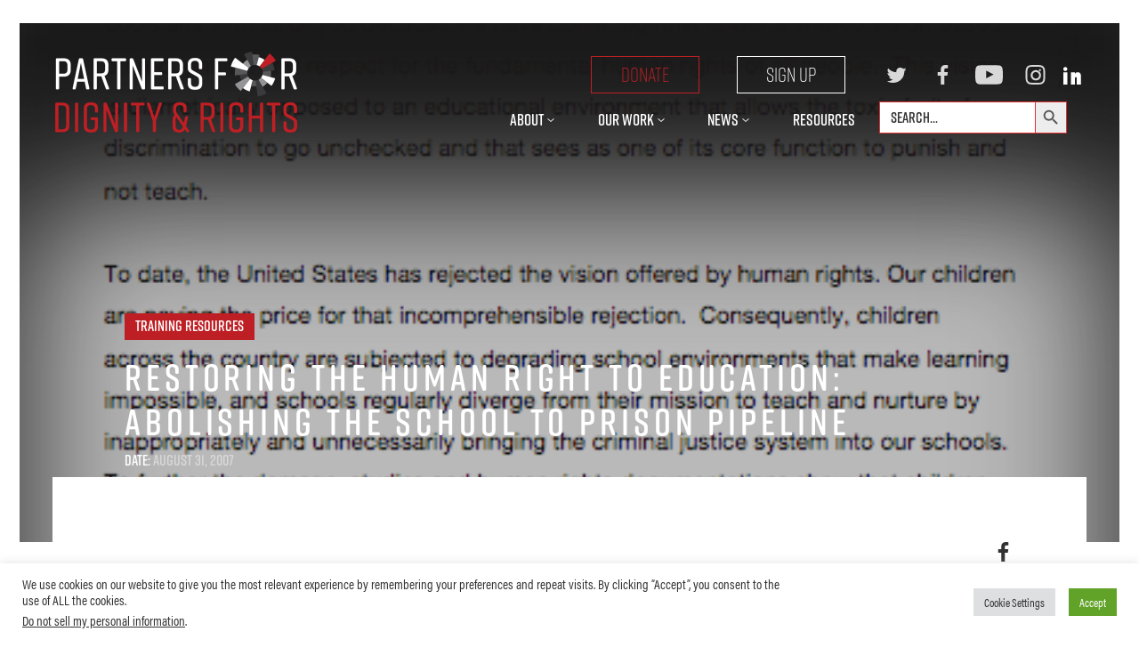

--- FILE ---
content_type: text/html; charset=UTF-8
request_url: https://dignityandrights.org/resources/restoring-the-human-right-to-education-abolishing-the-school-to-prison-pipeline/
body_size: 27151
content:
<!DOCTYPE html>
<!--[if IE 9]><html class="no-js lt-ie9" lang="en"><![endif]-->
<!--[if gt IE 9]><!--> <html class="no-js" lang="en"><!--<![endif]-->
<head>
	<meta charset="utf-8">
<script type="text/javascript">
/* <![CDATA[ */
var gform;gform||(document.addEventListener("gform_main_scripts_loaded",function(){gform.scriptsLoaded=!0}),document.addEventListener("gform/theme/scripts_loaded",function(){gform.themeScriptsLoaded=!0}),window.addEventListener("DOMContentLoaded",function(){gform.domLoaded=!0}),gform={domLoaded:!1,scriptsLoaded:!1,themeScriptsLoaded:!1,isFormEditor:()=>"function"==typeof InitializeEditor,callIfLoaded:function(o){return!(!gform.domLoaded||!gform.scriptsLoaded||!gform.themeScriptsLoaded&&!gform.isFormEditor()||(gform.isFormEditor()&&console.warn("The use of gform.initializeOnLoaded() is deprecated in the form editor context and will be removed in Gravity Forms 3.1."),o(),0))},initializeOnLoaded:function(o){gform.callIfLoaded(o)||(document.addEventListener("gform_main_scripts_loaded",()=>{gform.scriptsLoaded=!0,gform.callIfLoaded(o)}),document.addEventListener("gform/theme/scripts_loaded",()=>{gform.themeScriptsLoaded=!0,gform.callIfLoaded(o)}),window.addEventListener("DOMContentLoaded",()=>{gform.domLoaded=!0,gform.callIfLoaded(o)}))},hooks:{action:{},filter:{}},addAction:function(o,r,e,t){gform.addHook("action",o,r,e,t)},addFilter:function(o,r,e,t){gform.addHook("filter",o,r,e,t)},doAction:function(o){gform.doHook("action",o,arguments)},applyFilters:function(o){return gform.doHook("filter",o,arguments)},removeAction:function(o,r){gform.removeHook("action",o,r)},removeFilter:function(o,r,e){gform.removeHook("filter",o,r,e)},addHook:function(o,r,e,t,n){null==gform.hooks[o][r]&&(gform.hooks[o][r]=[]);var d=gform.hooks[o][r];null==n&&(n=r+"_"+d.length),gform.hooks[o][r].push({tag:n,callable:e,priority:t=null==t?10:t})},doHook:function(r,o,e){var t;if(e=Array.prototype.slice.call(e,1),null!=gform.hooks[r][o]&&((o=gform.hooks[r][o]).sort(function(o,r){return o.priority-r.priority}),o.forEach(function(o){"function"!=typeof(t=o.callable)&&(t=window[t]),"action"==r?t.apply(null,e):e[0]=t.apply(null,e)})),"filter"==r)return e[0]},removeHook:function(o,r,t,n){var e;null!=gform.hooks[o][r]&&(e=(e=gform.hooks[o][r]).filter(function(o,r,e){return!!(null!=n&&n!=o.tag||null!=t&&t!=o.priority)}),gform.hooks[o][r]=e)}});
/* ]]> */
</script>

	<meta http-equiv="X-UA-Compatible" content="IE=edge">
	<meta name="HandheldFriendly" content="True">
	<meta name="MobileOptimized" content="320">
	<meta name="viewport" content="width=device-width, initial-scale=1.0, maximum-scale=1.2, user-scalable=1">
	<meta name="mobile-web-app-capable" content="yes">
	<meta name="apple-mobile-web-app-capable" content="yes">
	<meta name="apple-mobile-web-app-status-bar-style" content="black-translucent">
		<link rel="apple-touch-icon" sizes="180x180" href="https://dignityandrights.org/wp-content/themes/wp-pfdr-rebrand/images/favicons/apple-touch-icon.png">
	<link rel="icon" type="image/png" sizes="32x32" href="https://dignityandrights.org/wp-content/themes/wp-pfdr-rebrand/images/favicons/favicon-32x32.png">
	<link rel="icon" type="image/png" sizes="16x16" href="https://dignityandrights.org/wp-content/themes/wp-pfdr-rebrand/images/favicons/favicon-16x16.png">
	<link rel="manifest" href="https://dignityandrights.org/wp-content/themes/wp-pfdr-rebrand/images/favicons/site.webmanifest">
	<link rel="mask-icon" href="https://dignityandrights.org/wp-content/themes/wp-pfdr-rebrand/images/favicons/safari-pinned-tab.svg" color="#5bbad5">
	<link rel="shortcut icon" href="https://dignityandrights.org/wp-content/themes/wp-pfdr-rebrand/images/favicons/favicon.ico">
	<meta name="msapplication-TileColor" content="#00aba9">
	<meta name="msapplication-config" content="https://dignityandrights.org/wp-content/themes/wp-pfdr-rebrand/images/favicons/browserconfig.xml">
	<meta name="theme-color" content="#ffffff">
	<link rel="stylesheet" href="https://use.typekit.net/haw2otu.css">

	<title>Restoring the Human Right to Education: Abolishing the School to Prison Pipeline &#8211; Partners for Dignity &amp; Rights</title>
<meta name='robots' content='max-image-preview:large' />
	<style>img:is([sizes="auto" i], [sizes^="auto," i]) { contain-intrinsic-size: 3000px 1500px }</style>
	<link rel="alternate" type="application/rss+xml" title="Partners for Dignity &amp; Rights &raquo; Feed" href="https://dignityandrights.org/feed/" />
<link rel='stylesheet' id='style-css-css' href='https://dignityandrights.org/wp-content/plugins/online-active-users//assets/css/style.css?ver=6.7.4' type='text/css' media='all' />
<link rel='stylesheet' id='wp-block-library-css' href='https://dignityandrights.org/wp-includes/css/dist/block-library/style.min.css?ver=6.7.4' type='text/css' media='all' />
<style id='wp-block-library-theme-inline-css' type='text/css'>
.wp-block-audio :where(figcaption){color:#555;font-size:13px;text-align:center}.is-dark-theme .wp-block-audio :where(figcaption){color:#ffffffa6}.wp-block-audio{margin:0 0 1em}.wp-block-code{border:1px solid #ccc;border-radius:4px;font-family:Menlo,Consolas,monaco,monospace;padding:.8em 1em}.wp-block-embed :where(figcaption){color:#555;font-size:13px;text-align:center}.is-dark-theme .wp-block-embed :where(figcaption){color:#ffffffa6}.wp-block-embed{margin:0 0 1em}.blocks-gallery-caption{color:#555;font-size:13px;text-align:center}.is-dark-theme .blocks-gallery-caption{color:#ffffffa6}:root :where(.wp-block-image figcaption){color:#555;font-size:13px;text-align:center}.is-dark-theme :root :where(.wp-block-image figcaption){color:#ffffffa6}.wp-block-image{margin:0 0 1em}.wp-block-pullquote{border-bottom:4px solid;border-top:4px solid;color:currentColor;margin-bottom:1.75em}.wp-block-pullquote cite,.wp-block-pullquote footer,.wp-block-pullquote__citation{color:currentColor;font-size:.8125em;font-style:normal;text-transform:uppercase}.wp-block-quote{border-left:.25em solid;margin:0 0 1.75em;padding-left:1em}.wp-block-quote cite,.wp-block-quote footer{color:currentColor;font-size:.8125em;font-style:normal;position:relative}.wp-block-quote:where(.has-text-align-right){border-left:none;border-right:.25em solid;padding-left:0;padding-right:1em}.wp-block-quote:where(.has-text-align-center){border:none;padding-left:0}.wp-block-quote.is-large,.wp-block-quote.is-style-large,.wp-block-quote:where(.is-style-plain){border:none}.wp-block-search .wp-block-search__label{font-weight:700}.wp-block-search__button{border:1px solid #ccc;padding:.375em .625em}:where(.wp-block-group.has-background){padding:1.25em 2.375em}.wp-block-separator.has-css-opacity{opacity:.4}.wp-block-separator{border:none;border-bottom:2px solid;margin-left:auto;margin-right:auto}.wp-block-separator.has-alpha-channel-opacity{opacity:1}.wp-block-separator:not(.is-style-wide):not(.is-style-dots){width:100px}.wp-block-separator.has-background:not(.is-style-dots){border-bottom:none;height:1px}.wp-block-separator.has-background:not(.is-style-wide):not(.is-style-dots){height:2px}.wp-block-table{margin:0 0 1em}.wp-block-table td,.wp-block-table th{word-break:normal}.wp-block-table :where(figcaption){color:#555;font-size:13px;text-align:center}.is-dark-theme .wp-block-table :where(figcaption){color:#ffffffa6}.wp-block-video :where(figcaption){color:#555;font-size:13px;text-align:center}.is-dark-theme .wp-block-video :where(figcaption){color:#ffffffa6}.wp-block-video{margin:0 0 1em}:root :where(.wp-block-template-part.has-background){margin-bottom:0;margin-top:0;padding:1.25em 2.375em}
</style>
<link rel='stylesheet' id='embed-action-network-css' href='https://dignityandrights.org/wp-content/plugins/wp-action-network/blocks/block.css?ver=1765837647' type='text/css' media='all' />
<link rel='stylesheet' id='wp-components-css' href='https://dignityandrights.org/wp-includes/css/dist/components/style.min.css?ver=6.7.4' type='text/css' media='all' />
<link rel='stylesheet' id='wp-preferences-css' href='https://dignityandrights.org/wp-includes/css/dist/preferences/style.min.css?ver=6.7.4' type='text/css' media='all' />
<link rel='stylesheet' id='wp-block-editor-css' href='https://dignityandrights.org/wp-includes/css/dist/block-editor/style.min.css?ver=6.7.4' type='text/css' media='all' />
<link rel='stylesheet' id='popup-maker-block-library-style-css' href='https://dignityandrights.org/wp-content/plugins/popup-maker/dist/packages/block-library-style.css?ver=dbea705cfafe089d65f1' type='text/css' media='all' />
<link rel='stylesheet' id='editorskit-frontend-css' href='https://dignityandrights.org/wp-content/plugins/block-options/build/style.build.css?ver=new' type='text/css' media='all' />
<style id='ghostkit-typography-inline-css' type='text/css'>
 
</style>
<style id='classic-theme-styles-inline-css' type='text/css'>
/*! This file is auto-generated */
.wp-block-button__link{color:#fff;background-color:#32373c;border-radius:9999px;box-shadow:none;text-decoration:none;padding:calc(.667em + 2px) calc(1.333em + 2px);font-size:1.125em}.wp-block-file__button{background:#32373c;color:#fff;text-decoration:none}
</style>
<style id='global-styles-inline-css' type='text/css'>
:root{--wp--preset--aspect-ratio--square: 1;--wp--preset--aspect-ratio--4-3: 4/3;--wp--preset--aspect-ratio--3-4: 3/4;--wp--preset--aspect-ratio--3-2: 3/2;--wp--preset--aspect-ratio--2-3: 2/3;--wp--preset--aspect-ratio--16-9: 16/9;--wp--preset--aspect-ratio--9-16: 9/16;--wp--preset--color--black: #000000;--wp--preset--color--cyan-bluish-gray: #abb8c3;--wp--preset--color--white: #ffffff;--wp--preset--color--pale-pink: #f78da7;--wp--preset--color--vivid-red: #cf2e2e;--wp--preset--color--luminous-vivid-orange: #ff6900;--wp--preset--color--luminous-vivid-amber: #fcb900;--wp--preset--color--light-green-cyan: #7bdcb5;--wp--preset--color--vivid-green-cyan: #00d084;--wp--preset--color--pale-cyan-blue: #8ed1fc;--wp--preset--color--vivid-cyan-blue: #0693e3;--wp--preset--color--vivid-purple: #9b51e0;--wp--preset--color--light-gray: #f5f5f5;--wp--preset--color--medium-gray: #999;--wp--preset--color--dark-gray: #333;--wp--preset--gradient--vivid-cyan-blue-to-vivid-purple: linear-gradient(135deg,rgba(6,147,227,1) 0%,rgb(155,81,224) 100%);--wp--preset--gradient--light-green-cyan-to-vivid-green-cyan: linear-gradient(135deg,rgb(122,220,180) 0%,rgb(0,208,130) 100%);--wp--preset--gradient--luminous-vivid-amber-to-luminous-vivid-orange: linear-gradient(135deg,rgba(252,185,0,1) 0%,rgba(255,105,0,1) 100%);--wp--preset--gradient--luminous-vivid-orange-to-vivid-red: linear-gradient(135deg,rgba(255,105,0,1) 0%,rgb(207,46,46) 100%);--wp--preset--gradient--very-light-gray-to-cyan-bluish-gray: linear-gradient(135deg,rgb(238,238,238) 0%,rgb(169,184,195) 100%);--wp--preset--gradient--cool-to-warm-spectrum: linear-gradient(135deg,rgb(74,234,220) 0%,rgb(151,120,209) 20%,rgb(207,42,186) 40%,rgb(238,44,130) 60%,rgb(251,105,98) 80%,rgb(254,248,76) 100%);--wp--preset--gradient--blush-light-purple: linear-gradient(135deg,rgb(255,206,236) 0%,rgb(152,150,240) 100%);--wp--preset--gradient--blush-bordeaux: linear-gradient(135deg,rgb(254,205,165) 0%,rgb(254,45,45) 50%,rgb(107,0,62) 100%);--wp--preset--gradient--luminous-dusk: linear-gradient(135deg,rgb(255,203,112) 0%,rgb(199,81,192) 50%,rgb(65,88,208) 100%);--wp--preset--gradient--pale-ocean: linear-gradient(135deg,rgb(255,245,203) 0%,rgb(182,227,212) 50%,rgb(51,167,181) 100%);--wp--preset--gradient--electric-grass: linear-gradient(135deg,rgb(202,248,128) 0%,rgb(113,206,126) 100%);--wp--preset--gradient--midnight: linear-gradient(135deg,rgb(2,3,129) 0%,rgb(40,116,252) 100%);--wp--preset--font-size--small: 13px;--wp--preset--font-size--medium: 20px;--wp--preset--font-size--large: 36px;--wp--preset--font-size--x-large: 42px;--wp--preset--spacing--20: 0.44rem;--wp--preset--spacing--30: 0.67rem;--wp--preset--spacing--40: 1rem;--wp--preset--spacing--50: 1.5rem;--wp--preset--spacing--60: 2.25rem;--wp--preset--spacing--70: 3.38rem;--wp--preset--spacing--80: 5.06rem;--wp--preset--shadow--natural: 6px 6px 9px rgba(0, 0, 0, 0.2);--wp--preset--shadow--deep: 12px 12px 50px rgba(0, 0, 0, 0.4);--wp--preset--shadow--sharp: 6px 6px 0px rgba(0, 0, 0, 0.2);--wp--preset--shadow--outlined: 6px 6px 0px -3px rgba(255, 255, 255, 1), 6px 6px rgba(0, 0, 0, 1);--wp--preset--shadow--crisp: 6px 6px 0px rgba(0, 0, 0, 1);}:where(.is-layout-flex){gap: 0.5em;}:where(.is-layout-grid){gap: 0.5em;}body .is-layout-flex{display: flex;}.is-layout-flex{flex-wrap: wrap;align-items: center;}.is-layout-flex > :is(*, div){margin: 0;}body .is-layout-grid{display: grid;}.is-layout-grid > :is(*, div){margin: 0;}:where(.wp-block-columns.is-layout-flex){gap: 2em;}:where(.wp-block-columns.is-layout-grid){gap: 2em;}:where(.wp-block-post-template.is-layout-flex){gap: 1.25em;}:where(.wp-block-post-template.is-layout-grid){gap: 1.25em;}.has-black-color{color: var(--wp--preset--color--black) !important;}.has-cyan-bluish-gray-color{color: var(--wp--preset--color--cyan-bluish-gray) !important;}.has-white-color{color: var(--wp--preset--color--white) !important;}.has-pale-pink-color{color: var(--wp--preset--color--pale-pink) !important;}.has-vivid-red-color{color: var(--wp--preset--color--vivid-red) !important;}.has-luminous-vivid-orange-color{color: var(--wp--preset--color--luminous-vivid-orange) !important;}.has-luminous-vivid-amber-color{color: var(--wp--preset--color--luminous-vivid-amber) !important;}.has-light-green-cyan-color{color: var(--wp--preset--color--light-green-cyan) !important;}.has-vivid-green-cyan-color{color: var(--wp--preset--color--vivid-green-cyan) !important;}.has-pale-cyan-blue-color{color: var(--wp--preset--color--pale-cyan-blue) !important;}.has-vivid-cyan-blue-color{color: var(--wp--preset--color--vivid-cyan-blue) !important;}.has-vivid-purple-color{color: var(--wp--preset--color--vivid-purple) !important;}.has-black-background-color{background-color: var(--wp--preset--color--black) !important;}.has-cyan-bluish-gray-background-color{background-color: var(--wp--preset--color--cyan-bluish-gray) !important;}.has-white-background-color{background-color: var(--wp--preset--color--white) !important;}.has-pale-pink-background-color{background-color: var(--wp--preset--color--pale-pink) !important;}.has-vivid-red-background-color{background-color: var(--wp--preset--color--vivid-red) !important;}.has-luminous-vivid-orange-background-color{background-color: var(--wp--preset--color--luminous-vivid-orange) !important;}.has-luminous-vivid-amber-background-color{background-color: var(--wp--preset--color--luminous-vivid-amber) !important;}.has-light-green-cyan-background-color{background-color: var(--wp--preset--color--light-green-cyan) !important;}.has-vivid-green-cyan-background-color{background-color: var(--wp--preset--color--vivid-green-cyan) !important;}.has-pale-cyan-blue-background-color{background-color: var(--wp--preset--color--pale-cyan-blue) !important;}.has-vivid-cyan-blue-background-color{background-color: var(--wp--preset--color--vivid-cyan-blue) !important;}.has-vivid-purple-background-color{background-color: var(--wp--preset--color--vivid-purple) !important;}.has-black-border-color{border-color: var(--wp--preset--color--black) !important;}.has-cyan-bluish-gray-border-color{border-color: var(--wp--preset--color--cyan-bluish-gray) !important;}.has-white-border-color{border-color: var(--wp--preset--color--white) !important;}.has-pale-pink-border-color{border-color: var(--wp--preset--color--pale-pink) !important;}.has-vivid-red-border-color{border-color: var(--wp--preset--color--vivid-red) !important;}.has-luminous-vivid-orange-border-color{border-color: var(--wp--preset--color--luminous-vivid-orange) !important;}.has-luminous-vivid-amber-border-color{border-color: var(--wp--preset--color--luminous-vivid-amber) !important;}.has-light-green-cyan-border-color{border-color: var(--wp--preset--color--light-green-cyan) !important;}.has-vivid-green-cyan-border-color{border-color: var(--wp--preset--color--vivid-green-cyan) !important;}.has-pale-cyan-blue-border-color{border-color: var(--wp--preset--color--pale-cyan-blue) !important;}.has-vivid-cyan-blue-border-color{border-color: var(--wp--preset--color--vivid-cyan-blue) !important;}.has-vivid-purple-border-color{border-color: var(--wp--preset--color--vivid-purple) !important;}.has-vivid-cyan-blue-to-vivid-purple-gradient-background{background: var(--wp--preset--gradient--vivid-cyan-blue-to-vivid-purple) !important;}.has-light-green-cyan-to-vivid-green-cyan-gradient-background{background: var(--wp--preset--gradient--light-green-cyan-to-vivid-green-cyan) !important;}.has-luminous-vivid-amber-to-luminous-vivid-orange-gradient-background{background: var(--wp--preset--gradient--luminous-vivid-amber-to-luminous-vivid-orange) !important;}.has-luminous-vivid-orange-to-vivid-red-gradient-background{background: var(--wp--preset--gradient--luminous-vivid-orange-to-vivid-red) !important;}.has-very-light-gray-to-cyan-bluish-gray-gradient-background{background: var(--wp--preset--gradient--very-light-gray-to-cyan-bluish-gray) !important;}.has-cool-to-warm-spectrum-gradient-background{background: var(--wp--preset--gradient--cool-to-warm-spectrum) !important;}.has-blush-light-purple-gradient-background{background: var(--wp--preset--gradient--blush-light-purple) !important;}.has-blush-bordeaux-gradient-background{background: var(--wp--preset--gradient--blush-bordeaux) !important;}.has-luminous-dusk-gradient-background{background: var(--wp--preset--gradient--luminous-dusk) !important;}.has-pale-ocean-gradient-background{background: var(--wp--preset--gradient--pale-ocean) !important;}.has-electric-grass-gradient-background{background: var(--wp--preset--gradient--electric-grass) !important;}.has-midnight-gradient-background{background: var(--wp--preset--gradient--midnight) !important;}.has-small-font-size{font-size: var(--wp--preset--font-size--small) !important;}.has-medium-font-size{font-size: var(--wp--preset--font-size--medium) !important;}.has-large-font-size{font-size: var(--wp--preset--font-size--large) !important;}.has-x-large-font-size{font-size: var(--wp--preset--font-size--x-large) !important;}
:where(.wp-block-post-template.is-layout-flex){gap: 1.25em;}:where(.wp-block-post-template.is-layout-grid){gap: 1.25em;}
:where(.wp-block-columns.is-layout-flex){gap: 2em;}:where(.wp-block-columns.is-layout-grid){gap: 2em;}
:root :where(.wp-block-pullquote){font-size: 1.5em;line-height: 1.6;}
</style>
<link rel='stylesheet' id='cookie-law-info-css' href='https://dignityandrights.org/wp-content/plugins/cookie-law-info/legacy/public/css/cookie-law-info-public.css?ver=3.3.8' type='text/css' media='all' />
<link rel='stylesheet' id='cookie-law-info-gdpr-css' href='https://dignityandrights.org/wp-content/plugins/cookie-law-info/legacy/public/css/cookie-law-info-gdpr.css?ver=3.3.8' type='text/css' media='all' />
<link rel='stylesheet' id='sbttb-fonts-css' href='https://dignityandrights.org/wp-content/plugins/smooth-back-to-top-button/assets/css/sbttb-fonts.css?ver=1.2' type='text/css' media='all' />
<link rel='stylesheet' id='sbttb-style-css' href='https://dignityandrights.org/wp-content/plugins/smooth-back-to-top-button/assets/css/smooth-back-to-top-button.css?ver=1.2' type='text/css' media='all' />
<link rel='stylesheet' id='ivory-search-styles-css' href='https://dignityandrights.org/wp-content/plugins/add-search-to-menu/public/css/ivory-search.min.css?ver=5.5.13' type='text/css' media='all' />
<link rel='stylesheet' id='search-filter-plugin-styles-css' href='https://dignityandrights.org/wp-content/plugins/search-filter-pro/public/assets/css/search-filter.min.css?ver=2.5.21' type='text/css' media='all' />
<link rel='stylesheet' id='style-css' href='https://dignityandrights.org/wp-content/themes/wp-pfdr-rebrand/css/style.min.css?ver=1738877264' type='text/css' media='all' />
<link rel='stylesheet' id='eeb-css-frontend-css' href='https://dignityandrights.org/wp-content/plugins/email-encoder-bundle/core/includes/assets/css/style.css?ver=251215-223350' type='text/css' media='all' />
<link rel='stylesheet' id='popup-maker-site-css' href='//dignityandrights.org/wp-content/uploads/pum/pum-site-styles.css?generated=1749592961&#038;ver=1.21.5' type='text/css' media='all' />
<script type="text/javascript" src="https://dignityandrights.org/wp-includes/js/jquery/jquery.min.js?ver=3.7.1" id="jquery-core-js"></script>
<script type="text/javascript" src="https://dignityandrights.org/wp-includes/js/jquery/jquery-migrate.min.js?ver=3.4.1" id="jquery-migrate-js"></script>
<script type="text/javascript" id="cookie-law-info-js-extra">
/* <![CDATA[ */
var Cli_Data = {"nn_cookie_ids":[],"cookielist":[],"non_necessary_cookies":[],"ccpaEnabled":"1","ccpaRegionBased":"","ccpaBarEnabled":"1","strictlyEnabled":["necessary","obligatoire"],"ccpaType":"ccpa_gdpr","js_blocking":"1","custom_integration":"","triggerDomRefresh":"","secure_cookies":""};
var cli_cookiebar_settings = {"animate_speed_hide":"500","animate_speed_show":"500","background":"#FFF","border":"#b1a6a6c2","border_on":"","button_1_button_colour":"#61a229","button_1_button_hover":"#4e8221","button_1_link_colour":"#fff","button_1_as_button":"1","button_1_new_win":"","button_2_button_colour":"#333","button_2_button_hover":"#292929","button_2_link_colour":"#444","button_2_as_button":"","button_2_hidebar":"","button_3_button_colour":"#dedfe0","button_3_button_hover":"#b2b2b3","button_3_link_colour":"#333333","button_3_as_button":"1","button_3_new_win":"","button_4_button_colour":"#dedfe0","button_4_button_hover":"#b2b2b3","button_4_link_colour":"#333333","button_4_as_button":"1","button_7_button_colour":"#61a229","button_7_button_hover":"#4e8221","button_7_link_colour":"#fff","button_7_as_button":"1","button_7_new_win":"","font_family":"inherit","header_fix":"","notify_animate_hide":"1","notify_animate_show":"","notify_div_id":"#cookie-law-info-bar","notify_position_horizontal":"right","notify_position_vertical":"bottom","scroll_close":"","scroll_close_reload":"","accept_close_reload":"","reject_close_reload":"","showagain_tab":"","showagain_background":"#fff","showagain_border":"#000","showagain_div_id":"#cookie-law-info-again","showagain_x_position":"100px","text":"#333333","show_once_yn":"","show_once":"10000","logging_on":"","as_popup":"","popup_overlay":"1","bar_heading_text":"","cookie_bar_as":"banner","popup_showagain_position":"bottom-right","widget_position":"left"};
var log_object = {"ajax_url":"https:\/\/dignityandrights.org\/wp-admin\/admin-ajax.php"};
/* ]]> */
</script>
<script type="text/javascript" src="https://dignityandrights.org/wp-content/plugins/cookie-law-info/legacy/public/js/cookie-law-info-public.js?ver=3.3.8" id="cookie-law-info-js"></script>
<script type="text/javascript" id="cookie-law-info-ccpa-js-extra">
/* <![CDATA[ */
var ccpa_data = {"opt_out_prompt":"Do you really wish to opt out?","opt_out_confirm":"Confirm","opt_out_cancel":"Cancel"};
/* ]]> */
</script>
<script type="text/javascript" src="https://dignityandrights.org/wp-content/plugins/cookie-law-info/legacy/admin/modules/ccpa/assets/js/cookie-law-info-ccpa.js?ver=3.3.8" id="cookie-law-info-ccpa-js"></script>
<script type="text/javascript" id="wk-tag-manager-script-js-after">
/* <![CDATA[ */
function shouldTrack(){
var trackLoggedIn = false;
var loggedIn = false;
if(!loggedIn){
return true;
} else if( trackLoggedIn ) {
return true;
}
return false;
}
function hasWKGoogleAnalyticsCookie() {
return (new RegExp('wp_wk_ga_untrack_' + document.location.hostname)).test(document.cookie);
}
if (!hasWKGoogleAnalyticsCookie() && shouldTrack()) {
//Google Tag Manager
(function (w, d, s, l, i) {
w[l] = w[l] || [];
w[l].push({
'gtm.start':
new Date().getTime(), event: 'gtm.js'
});
var f = d.getElementsByTagName(s)[0],
j = d.createElement(s), dl = l != 'dataLayer' ? '&l=' + l : '';
j.async = true;
j.src =
'https://www.googletagmanager.com/gtm.js?id=' + i + dl;
f.parentNode.insertBefore(j, f);
})(window, document, 'script', 'dataLayer', 'GTM-N9F46R2');
}
/* ]]> */
</script>
<script type="text/javascript" id="search-filter-plugin-build-js-extra">
/* <![CDATA[ */
var SF_LDATA = {"ajax_url":"https:\/\/dignityandrights.org\/wp-admin\/admin-ajax.php","home_url":"https:\/\/dignityandrights.org\/","extensions":[]};
/* ]]> */
</script>
<script type="text/javascript" src="https://dignityandrights.org/wp-content/plugins/search-filter-pro/public/assets/js/search-filter-build.min.js?ver=2.5.21" id="search-filter-plugin-build-js"></script>
<script type="text/javascript" src="https://dignityandrights.org/wp-content/plugins/search-filter-pro/public/assets/js/chosen.jquery.min.js?ver=2.5.21" id="search-filter-plugin-chosen-js"></script>
<script type="text/javascript" src="https://dignityandrights.org/wp-content/themes/wp-pfdr-rebrand/js/slick.min.js?ver=6.7.4" id="slick-js"></script>
<script type="text/javascript" src="https://dignityandrights.org/wp-content/themes/wp-pfdr-rebrand/js/header.min.js?ver=1593507284" id="header-js"></script>
<script type="text/javascript" id="beehive-gtm-frontend-header-js-after">
/* <![CDATA[ */
var dataLayer = [{"post_id":2120,"post_title":"Restoring the Human Right to Education: Abolishing the School to Prison Pipeline","post_type":"resource","post_date":"2007-08-31"}];
(function(w,d,s,l,i){w[l]=w[l]||[];w[l].push({'gtm.start':
			new Date().getTime(),event:'gtm.js'});var f=d.getElementsByTagName(s)[0],
			j=d.createElement(s),dl=l!='dataLayer'?'&l='+l:'';j.async=true;j.src=
			'https://www.googletagmanager.com/gtm.js?id='+i+dl;f.parentNode.insertBefore(j,f);
			})(window,document,'script','dataLayer','GTM-N9F46R2');
/* ]]> */
</script>
<script type="text/javascript" src="https://dignityandrights.org/wp-content/plugins/email-encoder-bundle/core/includes/assets/js/custom.js?ver=251215-223350" id="eeb-js-frontend-js"></script>
<link rel="https://api.w.org/" href="https://dignityandrights.org/wp-json/" /><link rel="alternate" title="JSON" type="application/json" href="https://dignityandrights.org/wp-json/wp/v2/resource/2120" /><link rel="canonical" href="https://dignityandrights.org/resources/restoring-the-human-right-to-education-abolishing-the-school-to-prison-pipeline/" />
<link rel="alternate" title="oEmbed (JSON)" type="application/json+oembed" href="https://dignityandrights.org/wp-json/oembed/1.0/embed?url=https%3A%2F%2Fdignityandrights.org%2Fresources%2Frestoring-the-human-right-to-education-abolishing-the-school-to-prison-pipeline%2F" />
<link rel="alternate" title="oEmbed (XML)" type="text/xml+oembed" href="https://dignityandrights.org/wp-json/oembed/1.0/embed?url=https%3A%2F%2Fdignityandrights.org%2Fresources%2Frestoring-the-human-right-to-education-abolishing-the-school-to-prison-pipeline%2F&#038;format=xml" />

            <style type="text/css">
                .progress-wrap {
                    bottom: 50px;
                    height: 46px;
                    width: 46px;
                    border-radius: 46px;
                    background-color: #ffffff;
                    box-shadow: inset 0 0 0 2px #cccccc;
                }

                .progress-wrap.btn-left-side {
                    left: 50px;
                }

                .progress-wrap.btn-right-side {
                    right: 50px;
                }

				.progress-wrap.btn-center {
					inset-inline: 0;
					margin-inline: auto;
				}

                .progress-wrap::after {
                    width: 46px;
                    height: 46px;
                    color: #1f2029;
                    font-size: 24px;
                    content: '\e911';
                    line-height: 46px;
                }

                .progress-wrap:hover::after {
                    color: #dd3333;
                }

                .progress-wrap svg.progress-circle path {
                    stroke: #dd3333;
                    stroke-width: 2px;
                }

                
                
                
            </style>

					<style type="text/css">
			.ghostkit-effects-enabled .ghostkit-effects-reveal {
				pointer-events: none;
				visibility: hidden;
			}
		</style>
		<script>
			if (!window.matchMedia('(prefers-reduced-motion: reduce)').matches) {
				document.documentElement.classList.add(
					'ghostkit-effects-enabled'
				);
			}
		</script>
							<!-- Google Analytics tracking code output by Beehive Analytics -->
						<script async src="https://www.googletagmanager.com/gtag/js?id=G-KJ6R0PWMG2&l=beehiveDataLayer"></script>
		<script>
						window.beehiveDataLayer = window.beehiveDataLayer || [];
			function beehive_ga() {beehiveDataLayer.push(arguments);}
			beehive_ga('js', new Date())
						beehive_ga('config', 'G-KJ6R0PWMG2', {
				'anonymize_ip': false,
				'allow_google_signals': false,
			})
					</script>
		<link rel="icon" href="https://dignityandrights.org/wp-content/uploads/2023/03/cropped-Screen-Shot-2021-09-15-at-7.55.11-AM-32x32.png" sizes="32x32" />
<link rel="icon" href="https://dignityandrights.org/wp-content/uploads/2023/03/cropped-Screen-Shot-2021-09-15-at-7.55.11-AM-192x192.png" sizes="192x192" />
<link rel="apple-touch-icon" href="https://dignityandrights.org/wp-content/uploads/2023/03/cropped-Screen-Shot-2021-09-15-at-7.55.11-AM-180x180.png" />
<meta name="msapplication-TileImage" content="https://dignityandrights.org/wp-content/uploads/2023/03/cropped-Screen-Shot-2021-09-15-at-7.55.11-AM-270x270.png" />
		<style type="text/css" id="wp-custom-css">
			/* Homepage Marquee H2 Font Size Change - March 2023 */
.page-id-16 .marq h2{
	font-size: 96px!important;
	line-height: 100px;
	word-spacing:30px;
}
/* Podcast player updates */
.podcast-new{
    width:50%;
    height:484px;
}
.pp-podcast.playerview{
    background-color:#1a1919 !important;
    color:white;
}
.pp-podcast *{
    color:white !important;
}
.ppshare__social, .ppsocial{
    background:#BE1F24!important;
}
.episode-single__title, .episode-single__author, .byname, .single-author{
    color:#000!important;
}
.episode-single__close, .btn-icon-wrap{
    background:#000!important;
}
@media screen and (max-width:450px){
	.podcast-new{
		width:100%;
	}
	.media-audio.has-featured.narrow-player .pod-launch{
		display:none;
	}
	.ppjs__audio-controls .ppjs__secondary-controls .ppjs__control_btns{
		display:block !important;
	}
}

#gform_wrapper_2{
    padding-top:0;
}
.feeds{
    min-height:0;
}
.kick__dek p{
    width:440px;
}

/* Popup Signup Form Center */
#can_embed_form h2{
    text-align:center!important;
}

/* fix covid-19 image on homepage */
.kick .kick--grfx img{
    object-fit:contain;
    o-object-fit:contain;
}
/* square up images on covid-19 page */
.wp-block-media-text__media img, .wp-block-media-text__media video{
    height:100%;
}
.foot-nav__item {display:flex;flex-basis:180px;}

/* Align Contact sub-menu item in About menu */
.nav__link {
    justify-content:flex-start;
}

#gform_2 #gform_fields_2 input, #gform_2 #gform_submit_button_2{
    font-size:20px;
    padding-right:0px;
}
/* Hide honeypot validation field */
#gform_fields_2 #field_2_2, #field_2_3 {
    display:none !important;
}
/* Contact Page */
#gform_2 #field_2_2, #field_1_7, #field_1_10{
    display: none;
}
/* Get Involved Page */
#gform_2 #field_2_2, #gform_3 #field_3_10{
    display: none;
}

/* Hide email signup field on Get Involved page, Contact page & Donate page */
.page-id-12550 #gform_wrapper_2 #gform_2{
    display:none;
}
.page-id-7884 #gform_wrapper_2 #gform_2{
    display:none;
}
.page-id-2 #gform_wrapper_2 #gform_2{
    display:none;
}

.covid, .has-medium-font-size{
    margin-right:20px;
}

/* CSS Report Lazy Blocks */
/* New Report Feb 2023 */
.report-nav-buttons{
	display:flex;
	margin-bottom:20px;
}
.left-button{
	float:left;
	padding:6px;
	font-weight:800;
}
.right-button{
	flex-grow:1;
	text-align:right;
	padding:6px;
	font-weight:800;
}

.large-red-header{
font-size:1.4em;
font-weight:800;
font-family:Helvetica;
line-height:1.5em;
color:#be1f24;
margin-bottom:15px;
margin-top:10px;
}

.entry__body>div li:not(.submenu__item):not(.gfield){
font-weight:normal;
font-size:1.1em;
line-height:1.3em;
}

.entry__body p{
font-family:acumin-pro-condensed,sans-serif !important;
}

.red-dash-shaded-quote-box{
display:inline-block;
width:95%;
font-family:Helvetica;
color:#BE1F24;
padding:20px;
background-color:#FBF7F5;
border-width:4px;
border-style:dashed;
border-color:#BE1F24;
margin-bottom:30px; 
}

.red-dash-shaded-quote-box p{
padding-bottom:10px;
}

.shaded-box-curved-edges{
font-family:Helvetica;
padding:15px;
background-color:#FCF6E9;
border-radius: 20px 0%;
padding-left:50px;
padding-right:20px;
margin-bottom:20px; 
}

.indent{
line-height:1.3em;
margin-left:8%;
margin-right:10%;
}

span.purple {
  background:#462450;
   border-radius: 0.8em;
  -moz-border-radius: 0.8em;
  -webkit-border-radius: 0.8em;
  color: #ffffff;
  display: inline-block;
  font-weight: bold;
  line-height: 1.6em;
  margin-right: 15px;
  text-align: center;
  width: 1.6em;
}

span.maroon {
  background:#88353A;
  border-radius: 0.8em;
  -moz-border-radius: 0.8em;
  -webkit-border-radius: 0.8em;
  color: #fff;
  display: inline-block;
  font-weight: bold;
  line-height: 1.6em;
  margin-right: 15px;
  text-align: center;
  width: 1.6em; 
}

span.tomato {
  background:#A94433;
  border-radius: 0.8em;
  -moz-border-radius: 0.8em;
  -webkit-border-radius: 0.8em;
  color: #ffffff;
  display: inline-block;
  font-weight: bold;
  line-height: 1.6em;
  margin-right: 15px;
  text-align: center;
  width: 1.6em; 
}

span.orange {
  background:#C27C3C;
  border-radius: 0.8em;
  -moz-border-radius: 0.8em;
  -webkit-border-radius: 0.8em;
  color: #ffffff;
  display: inline-block;
  font-weight: bold;
  line-height: 1.6em;
  margin-right: 15px;
  text-align: center;
  width: 1.6em; 
}

span.lime {
  background:#3C854B;
  border-radius: 0.8em;
  -moz-border-radius: 0.8em;
  -webkit-border-radius: 0.8em;
  color: #ffffff;
  display: inline-block;
  font-weight: bold;
  line-height: 1.6em;
  margin-right: 15px;
  text-align: center;
  width: 1.6em; 
}

span.forest {
  background:#254546;
  border-radius: 0.8em;
  -moz-border-radius: 0.8em;
  -webkit-border-radius: 0.8em;
  color: #ffffff;
  display: inline-block;
  font-weight: bold;
  line-height: 1.6em;
  margin-right: 15px;
  text-align: center;
  width: 1.6em; 
}

.quote-blue-dashed{
display:inline-block;
text-align:center;
font-family:Arial;
font-weight:300;
font-size:1.12em;
line-height:1.3em;
color:#28407E;
padding:10px;
border-width:4px;
border-top-style: dashed;
border-bottom-style:dashed;
border-color:#28407E;
margin-left:100px; 
margin-right:100px;
margin-top:30px;
margin-bottom:50px;
}

.red-heading1 h1{
line-height:1.2em;
color:#be1f24;
margin-bottom:15px;   
font-size: 2em;
margin-block-start: 0.67em;
margin-block-end: 0.67em;
margin-inline-start: 0px;
margin-inline-end: 0px;
font-weight: bold;
}

.purple-dashed-box h2{
padding: 0px 0px 20px 0px;
font-weight:900;
font-size:1.2em;
}

.purple-dashed-box{
display:inline-block;
font-family:Helvetica;
font-weight:500;
font-size:1em;
line-height:1.2em;
color:#3A1648;
padding: 20px 40px 30px 40px;
border-width:1px;
border-style: dashed;
border-color:#3A1648;
margin-top:30px;
margin-bottom:50px;
}

.black-dashed-box{
display:inline-block;
font-family:acumin-pro-condensed,sans-serif;
padding: 20px 40px 30px 40px;
border-width:1px;
border-style: dashed;
border-color:#000;
margin-top:30px;
margin-bottom:50px;
}

.black-dashed-box h2{
padding: 0px 0px 20px 0px;
font-weight:900 !important;
font-size:1.2em !important;
}

.black-dashed-box ul li:before {
font-family:acumin-pro-condensed,sans-serif;
content: '• ';
position:relative;
margin-left:20px;
list-style-position:inside;
}

.black-dashed-box ul{
font-family:acumin-pro-condensed,sans-serif;
text-indent: -30px;
margin-left:30px;
}

.black-dashed-box li{
font-family:acumin-pro-condensed,sans-serif;
/*font-weight:400!important;
line-height:18px;*/
}

/* New Report CSS Feb 2021 */
.entry__body > div .wp-block-columns{
margin-bottom:12px;
}
.report-byline{
font-family:Helvetica;
margin-top:-40px;
margin-bottom:30px;
}
.intro-red{
font-family:Helvetica;
font-size:22px;
line-height:1.2em;
color:#be1f24;
margin-bottom:15px;
}
.intro-grey{
font-family:Helvetica;
font-size:22px;
color:gray;
line-height:1.2em;
margin-bottom:20px;
}
.intro-grey-text-footnote-shaded-box{
font-family:Helvetica;
padding:10px;
background-color:#EEBFBF;
border-width:1px;
border-style:solid;
border-color:red;
font-size:20px;
color:#505050;
line-height:1.2em;
margin-bottom:20px;
}
.report h3{
width:100%;
font-size:28px!important;
font-weight:bold;
font-family:Helvetica!important;
color:#000000;
letter-spacing:0px!important;
line-height:1.3em!important;
padding-bottom:10px;
margin-top:10px;
}
.unshaded-box{
font-family:Helvetica;
padding:10px;
border-width:1px;
border-style:solid;
border-color:red;
margin-bottom:30px;
}
.unshaded-box ul li:before {
font-family:Helvetica;
content: '- ';
position:relative;
margin-left:20px;
list-style-position:inside;
}
.unshaded-box ul{
font-family:Helvetica;
text-indent: -30px;
margin-left:30px;
}
.unshaded-box li{
font-weight:400!important;
line-height:18px;
}
.report-nav-sub-header{
display:list-item;
list-style-type:square;
list-style-position:inside;
margin-left:20px;
font-weight:normal!important;
}
.report-nav-sub-header ul li:before{
color:black;
}
.wp-block-lazyblock-report-navigation-links-subs{
background-color:lightgray;
padding-left:20px;
padding-bottom:10px;
padding-top:-20px;
padding-bottom:4px;
}

/* Original Report CSS 2020 */
.report{
display:flex;
flex-direction:row;
flex-wrap:wrap;
justify-content:space-around;
font-size:12px;
font-family:Helvetica;
margin:auto;
}
.stats{
display:flex;
flex-direction:column;
flex-wrap:wrap;
justify-content:space-between;
font-size:12px;
font-family:Helvetica;
margin:auto;
}
.report .column.one{
flex-basis:100%;
flex:6;
}
.report .column.two{
flex-basis:100%;
flex:2;
display:flex;
flex-wrap:wrap;
justify-content:flex-end;
}
.report h1{
margin-bottom:-58px;
font-size:44px;
font-family:Helvetica;
font-weight:bold;
color:#000000;
}
.report r2{
font-size:34px;
font-family:Helvetica;
font-weight:500;
color:#595959;
}
.report-toc{
font-size:26px;
text-transform: uppercase;
}
.wp-block-lazyblock-report-navigation-links{
background-color:lightgray;
padding-left:20px;
padding-right:20px;
}
.report img{
width:200px;
padding-right:10px;
}
.report-nav-link{
display:list-item;
list-style-type: disc;
list-style-position: inside;
font-weight:bold;
padding-bottom:4px;
}
.is-style-wide{
padding-top:30px;
}

/* Changing image stats from 300px to 99%; removed 10px padding */
.stats img{
display:block;
width:99%;
margin-right:auto;
}
.stats a{
font-size:10px;
color:#000000;
text-align:right;
text-decoration:underline;
margin-right:4px;
}
.stats a:link{
color:red;
}
.stats s3{
font-size:28px;
font-family:Helvetica;
font-weight:normal;
text-transform:none;
color:#000000;
}
.stats p{
font-size:16px;
font-family:Helvetica;
line-height:16px;
padding-bottom:11px;
}
.footnotes p{
display:block;
font-size:11px;
font-family:Helvetica;
line-height:11px;
padding-left:1em;
text-indent:-1em;
}
.footnotes a{
font-family:Helvetica;
font-size:11px;
line-height:10px;
}
.footnotes a:link{
color:#be1f24;
}
.stats {
margin:0 0 0 20px;
}
.report .column.two h4{
font-size:11px;
font-family:Helvetica;
font-weight:normal;
color:#595959;
padding-right:28px;
margin-top:-14px;
}
.report-date {
width:100%;
text-align:right;
font-size:14px;
font-family:Helvetica;
font-weight:normal;
font-style:italic;
color:#595959;
}
.report r1{
width:100%;
padding-top:4px;
font-size:30px;
font-weight:bold;
text-transform:uppercase;
color:#fff;
background-color:#000000;
}
.report h2{
width:100%;
font-size:36px;
font-family:Helvetica;
font-weight:bold;
color:#000000;
margin-bottom:10px;
line-height:1.2em;
}
sup{
vertical-align:super;
font-size:x-small;
}

@media only screen and (max-width: 768px) {
	.report{
		display:flex;
		flex-direction: column;
	}
	.entry__hed--grfx > img{
		overflow:auto;
		min-width:unset;
    object-fit:contain;
		height:auto;
		margin-top:5%;
	}
	/* CH Added 3/12/25 to shrink featured image on mobile */
	.entry__hed{
		min-height:50px!important;
	}
}

@media screen and (min-width: 769px) {
	/* Footer Small Menu buttons & social icons Feb 2025 CH */
  .foot .sm-nav {
		flex: 0 1 720px;
		justify-content:flex-start;
	}
}		</style>
					<style type="text/css" media="screen">
			/* Ivory search custom CSS code */
			.is-form-style.is-form-style-3 input.is-search-input {
font-family: rift-soft,sans-serif;
font-size:17px!important;
}			</style>
					<style type="text/css">
					.is-form-id-14767 .is-search-submit:focus,
			.is-form-id-14767 .is-search-submit:hover,
			.is-form-id-14767 .is-search-submit,
            .is-form-id-14767 .is-search-icon {
			                        border-color: #dd3333 !important;			}
            			.is-form-style-1.is-form-id-14767 .is-search-input:focus,
			.is-form-style-1.is-form-id-14767 .is-search-input:hover,
			.is-form-style-1.is-form-id-14767 .is-search-input,
			.is-form-style-2.is-form-id-14767 .is-search-input:focus,
			.is-form-style-2.is-form-id-14767 .is-search-input:hover,
			.is-form-style-2.is-form-id-14767 .is-search-input,
			.is-form-style-3.is-form-id-14767 .is-search-input:focus,
			.is-form-style-3.is-form-id-14767 .is-search-input:hover,
			.is-form-style-3.is-form-id-14767 .is-search-input,
			.is-form-id-14767 .is-search-input:focus,
			.is-form-id-14767 .is-search-input:hover,
			.is-form-id-14767 .is-search-input {
                                                                border-color: #dd3333 !important;                                			}
                        			</style>
		
    <script>document.createElement( "picture" );</script>

</head>

<body class="resource-template-default single single-resource postid-2120 wp-embed-responsive wp-pfdr-rebrand">
<!--[if lt IE 7]><p class=chromeframe>Your browser is <em>ancient!</em> <a href="http://browsehappy.com/">Upgrade to a different browser</a> or <a href="http://www.google.com/chromeframe/?redirect=true">install Google Chrome Frame</a> to experience this site.</p><![endif]-->

	<nav id="access">
		<h3>Main menu</h3>
		<a href="#content" title="Skip to primary content">Skip to primary content</a>
	</nav>

	<header class="hed">
			<h1 class="hed__title">
				<a class="hed__link" href="https://dignityandrights.org">
					<span class="assistive-text">Partners for Dignity &amp; Rights</span>
					<img class="hed--logo" src="https://dignityandrights.org/wp-content/themes/wp-pfdr-rebrand/images/pfdr_logo@2x.png" alt="Partners for Dignity &amp; Rights Logo"/>
				</a>
			</h1>
			<div class="hed__btn">
				<button id="open-nav" class="hed__btn--open" type="button">
					<svg class="hed__btn-icon hed__btn-icon--open"><use xlink:href="#menu"></use></svg>
					<span class="assistive-text">Menu</span>
				</button>

				<button id="close-nav" class="hed__btn--close hidden" type="button">
					<svg class="hed__btn-icon hed__btn-icon--close"><use xlink:href="#close"></use></svg>
					<span class="assistive-text">Close</span>
				</button>
			</div>

		<div id="main-nav" class="hed__nav">

			<nav class="nav"><ul id="menu-main-menu" class="nav__list"><li id="menu-item-339" class="menu-item menu-item-type-post_type menu-item-object-page menu-item-has-children nav__item"><a href="https://dignityandrights.org/about/" class="nav__link">About<svg class="nav__arrow"><use xlink:href="#angle"></use></svg></a>
<ul class="sub-menu">
	<li id="menu-item-12510" class="menu-item menu-item-type-custom menu-item-object-custom nav__item"><a href="https://dignityandrights.org/about/#vision" class="nav__link">Our Vision</a></li>
	<li id="menu-item-12501" class="menu-item menu-item-type-post_type menu-item-object-page nav__item"><a href="https://dignityandrights.org/about/mission-vision/" class="nav__link">Mission</a></li>
	<li id="menu-item-12509" class="menu-item menu-item-type-custom menu-item-object-custom nav__item"><a href="https://dignityandrights.org/about/#objectives" class="nav__link">Objectives</a></li>
	<li id="menu-item-12511" class="menu-item menu-item-type-custom menu-item-object-custom nav__item"><a href="https://dignityandrights.org/about/#history" class="nav__link">History</a></li>
	<li id="menu-item-12512" class="menu-item menu-item-type-custom menu-item-object-custom nav__item"><a href="https://dignityandrights.org/about/team/" class="nav__link">Staff &#038; Board</a></li>
	<li id="menu-item-13091" class="menu-item menu-item-type-post_type menu-item-object-page nav__item"><a href="https://dignityandrights.org/contact/" class="nav__link">Contact</a></li>
</ul>
</li>
<li id="menu-item-5402" class="menu-item menu-item-type-post_type menu-item-object-page menu-item-has-children nav__item"><a href="https://dignityandrights.org/our-work/" class="nav__link">Our Work<svg class="nav__arrow"><use xlink:href="#angle"></use></svg></a>
<ul class="sub-menu">
	<li id="menu-item-12503" class="menu-item menu-item-type-custom menu-item-object-custom nav__item"><a href="https://dignityandrights.org/initiative/new-social-contract/" class="nav__link">A New Social Contract</a></li>
	<li id="menu-item-12504" class="menu-item menu-item-type-custom menu-item-object-custom nav__item"><a href="https://dignityandrights.org/initiative/dignity-in-schools/" class="nav__link">Dignity in Schools Campaign</a></li>
	<li id="menu-item-12507" class="menu-item menu-item-type-custom menu-item-object-custom nav__item"><a href="https://dignityandrights.org/initiative/land-and-housing/" class="nav__link">Land and Housing</a></li>
	<li id="menu-item-12508" class="menu-item menu-item-type-custom menu-item-object-custom nav__item"><a href="https://dignityandrights.org/initiative/low-wage-workers/" class="nav__link">Workers Rights</a></li>
</ul>
</li>
<li id="menu-item-10162" class="menu-item menu-item-type-post_type menu-item-object-page current_page_parent menu-item-has-children nav__item"><a href="https://dignityandrights.org/newsroom/" class="nav__link">News<svg class="nav__arrow"><use xlink:href="#angle"></use></svg></a>
<ul class="sub-menu">
	<li id="menu-item-12549" class="menu-item menu-item-type-custom menu-item-object-custom nav__item"><a href="https://dignityandrights.org/newsroom/" class="nav__link">Media</a></li>
	<li id="menu-item-12475" class="menu-item menu-item-type-taxonomy menu-item-object-classification nav__item"><a href="https://dignityandrights.org/types/videos/" class="nav__link">Videos</a></li>
	<li id="menu-item-11449" class="menu-item menu-item-type-post_type menu-item-object-page nav__item"><a href="https://dignityandrights.org/podcast/" class="nav__link">Podcasts</a></li>
</ul>
</li>
<li id="menu-item-14" class="menu-item menu-item-type-custom menu-item-object-custom nav__item"><a href="/resources/" class="nav__link">Resources</a></li>
<li class=" astm-search-menu is-menu default menu-item"><form  class="is-search-form is-form-style is-form-style-3 is-form-id-14767 " action="https://dignityandrights.org/" method="get" role="search" ><label for="is-search-input-14767"><span class="is-screen-reader-text">Search for:</span><input  type="search" id="is-search-input-14767" name="s" value="" class="is-search-input" placeholder="Search..." autocomplete=off /></label><button type="submit" class="is-search-submit"><span class="is-screen-reader-text">Search Button</span><span class="is-search-icon"><svg focusable="false" aria-label="Search" xmlns="http://www.w3.org/2000/svg" viewBox="0 0 24 24" width="24px"><path d="M15.5 14h-.79l-.28-.27C15.41 12.59 16 11.11 16 9.5 16 5.91 13.09 3 9.5 3S3 5.91 3 9.5 5.91 16 9.5 16c1.61 0 3.09-.59 4.23-1.57l.27.28v.79l5 4.99L20.49 19l-4.99-5zm-6 0C7.01 14 5 11.99 5 9.5S7.01 5 9.5 5 14 7.01 14 9.5 11.99 14 9.5 14z"></path></svg></span></button></form><div class="search-close"></div></li></ul></nav><nav class="sm-nav">
	<a href="https://dignityandrights.org/donate" class="action--primary">Donate</a>
	<a href="https://dignityandrights.org/get-involved/" class="action--secondary">Sign Up</a>
				<a href="https://twitter.com/Partner4Dignity" class="sm-nav__link" target="_blank">
				<span class="assistive-text">Partners for Dignity &amp; Rights on Twitter</span>
				<svg class="sm-nav__icon sm-nav__icon--twitter"><use xlink:href="#twitter"></use></svg>
			</a>
			<a href="https://www.facebook.com/PartnersForDignityAndRights" class="sm-nav__link" target="_blank">
			<span class="assistive-text">Partners for Dignity &amp; Rights on Facebook</span>
			<svg class="sm-nav__icon sm-nav__icon--facebook"><use xlink:href="#facebook"></use></svg>
		</a>
			<a href="https://www.youtube.com/c/PartnersforDignityRights" class="sm-nav__link" target="_blank">
			<span class="assistive-text">Partners for Dignity &amp; Rights on YouTube</span>
			<svg class="sm-nav__icon sm-nav__icon--youtube"><use xlink:href="#youtube"></use></svg>
		</a>
			<a href="https://www.instagram.com/partnersfordignity" class="sm-nav__link" target="_blank">
			<span class="assistive-text">Partners for Dignity &amp; Rights on Instagram</span>
			<svg class="sm-nav__icon sm-nav__icon--instagram"><use xlink:href="#instagram"></use></svg>
		</a>
				<a href="https://www.linkedin.com/company/national-economic-and-social-rights-initiative" class="sm-nav__link" style="margin-left:8px" target="_blank">
				<span class="assistive-text">Partners for Dignity &amp; Rights on LinkedIn</span>
				<svg class="sm-nav__icon sm-nav__icon--linkedin"><use xlink:href="#linkedin"></use></svg>
			</a>
	</nav>

		</div>

	</header>

	<article class="entry post-2120 resource type-resource status-publish has-post-thumbnail hentry tag-education tag-nesri tag-presentations tag-state initiatives-dignity-in-schools classification-training-resources" id="content" role="main">

		<header class="entry__hed">
			<span class="entry--cta"><a href="https://dignityandrights.org/types/training-resources/" rel="tag">Training Resources</a></span>			<h1 class="entry__hed--headline">Restoring the Human Right to Education: Abolishing the School to Prison Pipeline</h1>
			<!-- CH: Added featured image '<picture>' as header-->
			<picture class="entry__hed--grfx">
				
    <img srcset="https://dignityandrights.org/wp-content/uploads/2019/11/Picture-24_0.png 300w, https://dignityandrights.org/wp-content/uploads/2019/11/Picture-24_0.png 600w, https://dignityandrights.org/wp-content/uploads/2019/11/Picture-24_0.png 700w, https://dignityandrights.org/wp-content/uploads/2019/11/Picture-24_0.png 800w, https://dignityandrights.org/wp-content/uploads/2019/11/Picture-24_0.png 960w, https://dignityandrights.org/wp-content/uploads/2019/11/Picture-24_0.png 1200w" sizes="(max-width: 600px) 300px, 1200px" src="https://dignityandrights.org/wp-content/uploads/2019/11/Picture-24_0.png" alt="Picture 24_0">

			</picture>
			<time class="entry__hed--sub" datetime="2007-08-31T00:00:00+00:00"><span>Date:</span> August 31, 2007</time>
		</header>


		<div class="entry__body entry__body--post">
			<!-- CH: Remove featured image from page -->
			<!--?php if ( has_post_thumbnail() ) : ?>
			<picture class="entry__body--grfx"-->
				<!--?php get_template_part('includes/featured_image'); ?>
			</picture-->
			<!--?php endif; ?-->
			<div>
													<div class="entry__files">
						<h3 class="entry__sub"><span>Additional Resources</span></h3>
													<a class="entry__files--item" href="https://dignityandrights.org/wp-content/uploads/2019/11/Restoring_the_Human_Right_to_Education_Abolishing_the_School_to_Prison_Pipeline.pdf" title="Restoring_the_Human_Right_to_Education_Abolishing_the_School_to_Prison_Pipeline">
										<img src="https://dignityandrights.org/wp-includes/images/media/document.png" />
										<span>Restoring_the_Human_Right_to_Education_Abolishing_the_School_to_Prison_Pipeline</span>
								</a>
						
																						<a class="entry__files--item" href="https://dignityandrights.org/wp-content/uploads/2019/11/Picture-24_0.png" title="Picture 24_0">
										<img src="https://dignityandrights.org/wp-includes/images/media/default.png" />
										<span>Picture 24_0</span>
								</a>
						
																						<a class="entry__files--item" href="https://dignityandrights.org/wp-content/uploads/2019/11/Restoring_the_Human_Right_to_Education_Abolishing_the_School_to_Prison_Pipeline.pdf" title="Restoring_the_Human_Right_to_Education_Abolishing_the_School_to_Prison_Pipeline">
										<img src="https://dignityandrights.org/wp-includes/images/media/document.png" />
										<span>Restoring_the_Human_Right_to_Education_Abolishing_the_School_to_Prison_Pipeline</span>
								</a>
						
																			</div>
					
			</div>

			<footer class="entry__foot">
			<ul class="share">
	<li class="share__item share__item--facebook">
		<a href="https://www.facebook.com/sharer/sharer.php?u=https%3A%2F%2Fdignityandrights.org%2Fresources%2Frestoring-the-human-right-to-education-abolishing-the-school-to-prison-pipeline%2F" target="_blank" class="popup">
			<span class="assistive-text">Share on Facebook</span>
			<svg class="share__icon share__icon--facebook"><use xlink:href="#facebook"></use></svg>
		</a>
	</li>
	<li class="share__item share__item--twitter">
		<a href="https://twitter.com/share?text=Restoring+the+Human+Right+to+Education%3A+Abolishing+the+School+to+Prison+Pipeline&url=https%3A%2F%2Fdignityandrights.org%2Fresources%2Frestoring-the-human-right-to-education-abolishing-the-school-to-prison-pipeline%2F" target="_blank" class="popup">
			<span class="assistive-text">Share on Twitter</span>
			<svg class="share__icon share__icon--twitter"><use xlink:href="#twitter"></use></svg>
		</a>
	</li>
	<li class="share__item share__item--email">
		<a href="javascript:;" data-enc-email="?&fhowrpg=Erfgbevat gur Uhzna Evtug gb Rqhpngvba: Nobyvfuvat gur Fpubby gb Cevfba Cvcryvar&obql=uggcf%3N%2S%2Sqvtavglnaqevtugf.bet%2Serfbheprf%2Serfgbevat-gur-uhzna-evtug-gb-rqhpngvba-nobyvfuvat-gur-fpubby-gb-cevfba-cvcryvar%2S" class="mail-link" data-wpel-link="ignore">
			<span class="assistive-text">Share via email</span>
			<svg class="share__icon share__icon--email" id="email-icon" viewBox="0 0 22 15"><title>Email</title>
		    <path d="M12 9.5c-.275.233-.688.233-.963.233s-.687 0-.962-.233L0 1.5v11.467c0 .7.688 1.166 1.375 1.166h19.25c.825 0 1.375-.583 1.375-1.166V1.5l-10 8z"/>
    		<path d="M12 8c-.275.233-.725.5-1 .5s-.725-.267-1-.5L.5 0h21L12 8z"/>
			</svg>
		</a>
	</li>
</ul>
			</footer>

		</div>


	</article>

  
                <div class='gf_browser_chrome gform_wrapper gform_legacy_markup_wrapper gform-theme--no-framework signup__form_wrapper signup_wrapper' data-form-theme='legacy' data-form-index='0' id='gform_wrapper_2' ><form method='post' enctype='multipart/form-data'  id='gform_2' class='signup__form signup' action='/resources/restoring-the-human-right-to-education-abolishing-the-school-to-prison-pipeline/' data-formid='2' novalidate><input type="text" name="IhftW" value="" style="display: none !important;" /> 
 <input type='hidden' class='gforms-pum' value='{"closepopup":false,"closedelay":0,"openpopup":true,"openpopup_id":12619}' />
                        <div class='gform-body gform_body'><ul id='gform_fields_2' class='gform_fields top_label form_sublabel_below description_below validation_below'><li id="field_2_3" class="gfield gfield--type-honeypot gform_validation_container field_sublabel_below gfield--has-description field_description_below field_validation_below gfield_visibility_visible"  ><label class='gfield_label gform-field-label' for='input_2_3'>Company</label><div class='ginput_container'><input name='input_3' id='input_2_3' type='text' value='' autocomplete='new-password'/></div><div class='gfield_description' id='gfield_description_2_3'>This field is for validation purposes and should be left unchanged.</div></li><li id="field_2_1" class="gfield gfield--type-email signup__form--input field_sublabel_below gfield--no-description field_description_below hidden_label field_validation_below gfield_visibility_visible"  ><label class='gfield_label gform-field-label' for='input_2_1'>Email</label><div class='ginput_container ginput_container_email'>
                            <input name='input_1' id='input_2_1' type='email' value='' class='medium'   placeholder='Email Address'  aria-invalid="false"  />
                        </div></li><li id="field_2_2" class="gfield gfield--type-captcha field_sublabel_below gfield--no-description field_description_below field_validation_below gfield_visibility_visible"  ><label class='gfield_label gform-field-label' for='input_2_2'>CAPTCHA</label><div id='input_2_2' class='ginput_container ginput_recaptcha' data-sitekey='6LfnUOIUAAAAADg57r27bcGB1VOnmIY3HUH9dq1J'  data-theme='light' data-tabindex='-1' data-size='invisible' data-badge='bottomright'></div></li></ul></div>
        <div class='gform-footer gform_footer top_label'> <input type='submit' id='gform_submit_button_2' class='gform_button button' onclick='gform.submission.handleButtonClick(this);' data-submission-type='submit' value='Join Us'  /> 
            <input type='hidden' class='gform_hidden' name='gform_submission_method' data-js='gform_submission_method_2' value='postback' />
            <input type='hidden' class='gform_hidden' name='gform_theme' data-js='gform_theme_2' id='gform_theme_2' value='legacy' />
            <input type='hidden' class='gform_hidden' name='gform_style_settings' data-js='gform_style_settings_2' id='gform_style_settings_2' value='[]' />
            <input type='hidden' class='gform_hidden' name='is_submit_2' value='1' />
            <input type='hidden' class='gform_hidden' name='gform_submit' value='2' />
            
            <input type='hidden' class='gform_hidden' name='gform_unique_id' value='' />
            <input type='hidden' class='gform_hidden' name='state_2' value='WyJbXSIsIjYxMjRlMTZhOTA1YjE1ZDU4MjgwMWQxMDFlMjBmMjk0Il0=' />
            <input type='hidden' autocomplete='off' class='gform_hidden' name='gform_target_page_number_2' id='gform_target_page_number_2' value='0' />
            <input type='hidden' autocomplete='off' class='gform_hidden' name='gform_source_page_number_2' id='gform_source_page_number_2' value='1' />
            <input type='hidden' name='gform_field_values' value='' />
            
        </div>
                        <p style="display: none !important;" class="akismet-fields-container" data-prefix="ak_"><label>&#916;<textarea name="ak_hp_textarea" cols="45" rows="8" maxlength="100"></textarea></label><input type="hidden" id="ak_js_1" name="ak_js" value="213"/><script>document.getElementById( "ak_js_1" ).setAttribute( "value", ( new Date() ).getTime() );</script></p></form>
                        </div><script type="text/javascript">
/* <![CDATA[ */
 gform.initializeOnLoaded( function() {gformInitSpinner( 2, 'https://dignityandrights.org/wp-content/plugins/gravityforms/images/spinner.svg', true );jQuery('#gform_ajax_frame_2').on('load',function(){var contents = jQuery(this).contents().find('*').html();var is_postback = contents.indexOf('GF_AJAX_POSTBACK') >= 0;if(!is_postback){return;}var form_content = jQuery(this).contents().find('#gform_wrapper_2');var is_confirmation = jQuery(this).contents().find('#gform_confirmation_wrapper_2').length > 0;var is_redirect = contents.indexOf('gformRedirect(){') >= 0;var is_form = form_content.length > 0 && ! is_redirect && ! is_confirmation;var mt = parseInt(jQuery('html').css('margin-top'), 10) + parseInt(jQuery('body').css('margin-top'), 10) + 100;if(is_form){jQuery('#gform_wrapper_2').html(form_content.html());if(form_content.hasClass('gform_validation_error')){jQuery('#gform_wrapper_2').addClass('gform_validation_error');} else {jQuery('#gform_wrapper_2').removeClass('gform_validation_error');}setTimeout( function() { /* delay the scroll by 50 milliseconds to fix a bug in chrome */  }, 50 );if(window['gformInitDatepicker']) {gformInitDatepicker();}if(window['gformInitPriceFields']) {gformInitPriceFields();}var current_page = jQuery('#gform_source_page_number_2').val();gformInitSpinner( 2, 'https://dignityandrights.org/wp-content/plugins/gravityforms/images/spinner.svg', true );jQuery(document).trigger('gform_page_loaded', [2, current_page]);window['gf_submitting_2'] = false;}else if(!is_redirect){var confirmation_content = jQuery(this).contents().find('.GF_AJAX_POSTBACK').html();if(!confirmation_content){confirmation_content = contents;}jQuery('#gform_wrapper_2').replaceWith(confirmation_content);jQuery(document).trigger('gform_confirmation_loaded', [2]);window['gf_submitting_2'] = false;wp.a11y.speak(jQuery('#gform_confirmation_message_2').text());}else{jQuery('#gform_2').append(contents);if(window['gformRedirect']) {gformRedirect();}}jQuery(document).trigger("gform_pre_post_render", [{ formId: "2", currentPage: "current_page", abort: function() { this.preventDefault(); } }]);        if (event && event.defaultPrevented) {                return;        }        const gformWrapperDiv = document.getElementById( "gform_wrapper_2" );        if ( gformWrapperDiv ) {            const visibilitySpan = document.createElement( "span" );            visibilitySpan.id = "gform_visibility_test_2";            gformWrapperDiv.insertAdjacentElement( "afterend", visibilitySpan );        }        const visibilityTestDiv = document.getElementById( "gform_visibility_test_2" );        let postRenderFired = false;        function triggerPostRender() {            if ( postRenderFired ) {                return;            }            postRenderFired = true;            gform.core.triggerPostRenderEvents( 2, current_page );            if ( visibilityTestDiv ) {                visibilityTestDiv.parentNode.removeChild( visibilityTestDiv );            }        }        function debounce( func, wait, immediate ) {            var timeout;            return function() {                var context = this, args = arguments;                var later = function() {                    timeout = null;                    if ( !immediate ) func.apply( context, args );                };                var callNow = immediate && !timeout;                clearTimeout( timeout );                timeout = setTimeout( later, wait );                if ( callNow ) func.apply( context, args );            };        }        const debouncedTriggerPostRender = debounce( function() {            triggerPostRender();        }, 200 );        if ( visibilityTestDiv && visibilityTestDiv.offsetParent === null ) {            const observer = new MutationObserver( ( mutations ) => {                mutations.forEach( ( mutation ) => {                    if ( mutation.type === 'attributes' && visibilityTestDiv.offsetParent !== null ) {                        debouncedTriggerPostRender();                        observer.disconnect();                    }                });            });            observer.observe( document.body, {                attributes: true,                childList: false,                subtree: true,                attributeFilter: [ 'style', 'class' ],            });        } else {            triggerPostRender();        }    } );} ); 
/* ]]> */
</script>


<footer class="foot">

		<h1 class="foot__title">
			<a class="foot__link" href="https://dignityandrights.org">
				<span class="assistive-text">Partners for Dignity &amp; Rights</span>
				<img class="foot--logo" src="https://dignityandrights.org/wp-content/themes/wp-pfdr-rebrand/images/pfdr_logo@2x.png" alt="Partners for Dignity &amp; Rights Logo" />
			</a>
		</h1>

		<div class="foot__nav">
			<nav class="foot-nav"><ul id="menu-footer-menu" class="foot-nav__list"><li id="menu-item-340" class="menu-item menu-item-type-post_type menu-item-object-page foot-nav__item"><a href="https://dignityandrights.org/about/" class="foot-nav__link">About</a></li>
<li id="menu-item-5403" class="menu-item menu-item-type-post_type menu-item-object-page foot-nav__item"><a href="https://dignityandrights.org/our-work/" class="foot-nav__link">Our Work</a></li>
<li id="menu-item-73" class="menu-item menu-item-type-post_type menu-item-object-page foot-nav__item"><a href="https://dignityandrights.org/media/" class="foot-nav__link">Media</a></li>
<li id="menu-item-3190" class="menu-item menu-item-type-custom menu-item-object-custom foot-nav__item"><a href="/resources/" class="foot-nav__link">Resources</a></li>
<li id="menu-item-9383" class="menu-item menu-item-type-post_type menu-item-object-page foot-nav__item"><a href="https://dignityandrights.org/contact/" class="foot-nav__link">Contact</a></li>
<li id="menu-item-12970" class="menu-item menu-item-type-post_type menu-item-object-page foot-nav__item"><a href="https://dignityandrights.org/covid-19-resources/" class="foot-nav__link">COVID-19</a></li>
</ul></nav>		</div>

		<nav class="sm-nav">
	<a href="https://dignityandrights.org/donate" class="action--primary">Donate</a>
	<a href="https://dignityandrights.org/get-involved/" class="action--secondary">Sign Up</a>
				<a href="https://twitter.com/Partner4Dignity" class="sm-nav__link" target="_blank">
				<span class="assistive-text">Partners for Dignity &amp; Rights on Twitter</span>
				<svg class="sm-nav__icon sm-nav__icon--twitter"><use xlink:href="#twitter"></use></svg>
			</a>
			<a href="https://www.facebook.com/PartnersForDignityAndRights" class="sm-nav__link" target="_blank">
			<span class="assistive-text">Partners for Dignity &amp; Rights on Facebook</span>
			<svg class="sm-nav__icon sm-nav__icon--facebook"><use xlink:href="#facebook"></use></svg>
		</a>
			<a href="https://www.youtube.com/c/PartnersforDignityRights" class="sm-nav__link" target="_blank">
			<span class="assistive-text">Partners for Dignity &amp; Rights on YouTube</span>
			<svg class="sm-nav__icon sm-nav__icon--youtube"><use xlink:href="#youtube"></use></svg>
		</a>
			<a href="https://www.instagram.com/partnersfordignity" class="sm-nav__link" target="_blank">
			<span class="assistive-text">Partners for Dignity &amp; Rights on Instagram</span>
			<svg class="sm-nav__icon sm-nav__icon--instagram"><use xlink:href="#instagram"></use></svg>
		</a>
				<a href="https://www.linkedin.com/company/national-economic-and-social-rights-initiative" class="sm-nav__link" style="margin-left:8px" target="_blank">
				<span class="assistive-text">Partners for Dignity &amp; Rights on LinkedIn</span>
				<svg class="sm-nav__icon sm-nav__icon--linkedin"><use xlink:href="#linkedin"></use></svg>
			</a>
	</nav>
		<span class="foot__pp">
		<a href="/privacy-policy">Privacy Policy</a>
		</span>
</footer>

<div class="sprite">
  <svg>
    <defs>
      <symbol id="facebook" viewBox="0 0 10 19"><title>Facebook</title>
        <path d="M8.2 3.2H10v-3C9.1 0 8.2 0 7.4 0 4.7 0 3 1.6 3 4.5V7H0v3.4h3V19h3.5v-8.7h2.9L9.9 7H6.5V4.8c0-1 .3-1.6 1.7-1.6z"/>
      </symbol>
      <symbol id="twitter" viewBox="0 0 18 14"><title>Twitter</title>
      	<path d="M5.7 14c6.8 0 10.5-5.4 10.5-10.1v-.5c.7-.4 1.3-1 1.8-1.7-.7.3-1.4.5-2.1.6.8-.4 1.4-1.1 1.6-2-.7.4-1.5.7-2.3.8-1-1.1-2.6-1.4-4.1-.9S8.8 2.1 8.8 3.5c0 .3 0 .5.1.8-3-.1-5.7-1.5-7.6-3.7-1 1.6-.5 3.7 1.1 4.7-.6 0-1.2-.2-1.7-.4 0 1.7 1.2 3.1 3 3.5-.6.2-1.1.2-1.7.1.5 1.4 1.9 2.4 3.5 2.5-1.3 1-2.9 1.5-4.6 1.5H0c1.7 1 3.7 1.5 5.7 1.5"/>
      </symbol>
			<symbol id="instagram" viewBox="0 0 19 19"><title>Instagram</title>
				<path d="M9.5 0zM18.9 5.6c0-1-.2-1.7-.4-2.3-.2-.6-.6-1.2-1.1-1.7-.5-.5-1-.9-1.7-1.1-.6-.2-1.3-.4-2.3-.4-1-.1-1.3-.1-3.9-.1-2.6 0-2.9 0-3.9.1-1 0-1.7.2-2.3.4-.7.2-1.2.6-1.7 1.1-.5.5-.9 1-1.1 1.7-.2.6-.4 1.3-.4 2.3S0 6.9 0 9.5s0 2.9.1 3.9.2 1.7.4 2.3c.2.6.6 1.2 1.1 1.7.5.5 1 .9 1.7 1.1.6.2 1.3.4 2.3.4 1 0 1.3.1 3.9.1s2.9 0 3.9-.1c1 0 1.7-.2 2.3-.4C17 18 18 17 18.5 15.7c.2-.6.4-1.3.4-2.3 0-1 .1-1.3.1-3.9s0-2.9-.1-3.9zm-1.7 7.7c0 .9-.2 1.4-.3 1.8-.3.8-1 1.5-1.8 1.8-.3.1-.8.3-1.8.3s-1.3.1-3.8.1-2.8 0-3.8-.1c-.9 0-1.4-.2-1.8-.3-.4-.2-.8-.4-1.1-.7-.3-.3-.6-.7-.7-1.1-.1-.3-.3-.8-.3-1.8s-.1-1.3-.1-3.8 0-2.8.1-3.8c0-.9.2-1.4.3-1.8.2-.4.4-.8.7-1.1.3-.3.7-.6 1.1-.7.3-.1.8-.3 1.8-.3s1.3-.1 3.8-.1 2.8 0 3.8.1c.9 0 1.4.2 1.8.3.4.2.8.4 1.1.7.3.3.6.7.7 1.1.1.3.3.8.3 1.8s.1 1.3.1 3.8 0 2.8-.1 3.8z"/><path d="M10 5c-2.8 0-5 2.2-5 5s2.2 5 5 5 5-2.2 5-5-2.2-5-5-5zm0 8.2c-1.8 0-3.2-1.5-3.2-3.2 0-1.8 1.5-3.2 3.2-3.2s3.2 1.5 3.2 3.2c0 1.8-1.4 3.2-3.2 3.2z"/><circle cx="14" cy="5" r="1"/>
			</symbol>
			<symbol id="youtube" viewBox="0 0 20 14"><title>YouTube</title>
        <path d="M19.8 3s-.2-1.4-.8-2c-.8-.8-1.6-.8-2-.8-2.8-.2-7-.2-7-.2S5.8 0 3 .2C2.6.2 1.8.3 1 1c-.6.6-.8 2-.8 2S0 4.6 0 6.2v1.5C0 9.4.2 11 .2 11s.2 1.4.8 2c.8.8 1.8.8 2.2.9 1.6.1 6.8.1 6.8.1s4.2 0 7-.2c.4 0 1.2-.1 2-.8.6-.6.8-2 .8-2s.2-1.6.2-3.2V6.2c0-1.6-.2-3.2-.2-3.2zM7.9 9.6V4l5.4 2.8-5.4 2.8z"/>
      </symbol>
			<symbol id="linkedin" viewBox="0 0 26 29"><title>LinkedIn</title>
		<path fill="white" d="M6 3C7.65685 3 9 4.34315 9 6C9 7.65685 7.65685 9 6 9C4.34315 9 3 7.65685 3 6C3 4.34315 4.34315 3 6 3ZM3 11H9V32H3V11ZM29 11V32H23V19.5C23 18.5 22.6 18 21.8 18C21.1 18 20.6 18.4 20.4 18.8C20.3 19 20.3 19.2 20.3 19.5V32H14.3V11H20.3V13C20.7 12.4 21.9 10.7 24.3 10.7C26.5 10.7 29 12 29 15V11Z"/>
	</symbol>
      <symbol id="close" viewBox="0 0 32 32"><title>Close</title>
      	<path d="M.8 0C.4.1.1.3 0 .7s0 .8.3 1L14.6 16 .3 30.3c-.3.3-.4.6-.3 1 .1.3.4.6.7.7s.7 0 1-.2L16 17.4l14.3 14.3c.3.3.6.3 1 .2s.6-.4.7-.7c.1-.3 0-.7-.3-1L17.4 16 31.7 1.7c.3-.3.4-.7.3-1.1-.2-.4-.6-.6-1-.6-.3 0-.5.1-.7.3L16 14.6 1.7.3C1.5.1 1.3 0 1 0H.8z"/>
      </symbol>
      <symbol id="menu" viewBox="0 0 40 26"><title>Menu</title>
      	<path d="M0 1c0-.6.4-1 1-1h38c.6 0 1 .4 1 1s-.4 1-1 1H1c-.5 0-1-.4-1-1zm0 12c0-.6.4-1 1-1h38c.6 0 1 .4 1 1s-.4 1-1 1H1c-.5 0-1-.4-1-1zm0 12c0-.6.4-1 1-1h38c.6 0 1 .4 1 1s-.4 1-1 1H1c-.5 0-1-.4-1-1z"/>
      </symbol>
      <symbol id="angle" viewBox="0 0 11 21">
      	<path d="M11 10.5l-.7-.8L2 0 0 1.6l7.6 8.9L0 19.4 2 21l8.3-9.7z"/>
      </symbol>
			<symbol id="car" viewBox="0 0 64 64"><title>Car</title>
        <path d="M17.73 54h-4.46A3.28 3.28 0 0 1 10 50.73V45a1 1 0 0 1 1-1h9a1 1 0 0 1 1 1v5.73A3.28 3.28 0 0 1 17.73 54zM12 46v4.73A1.27 1.27 0 0 0 13.27 52h4.46A1.27 1.27 0 0 0 19 50.73V46z"/><path d="M41.62 46H39a1 1 0 0 1-.71-.29l-.7-.71H26.41l-.7.71A1 1 0 0 1 25 46H11a4 4 0 0 1-4-4v-9.6a5 5 0 0 1 1.1-3.13l3-3.76 3.57-10.73A7 7 0 0 1 21.32 10h21.36a7 7 0 0 1 6.64 4.78l3.57 10.73 3 3.77a4.88 4.88 0 0 1 1 2.24 1 1 0 0 1-.32.92 1 1 0 0 1-.94.21L50 31l-8 2.28v7.82a11.32 11.32 0 0 0 .57 3.55 1 1 0 0 1-1 1.31zm-2.21-2h.9a13.12 13.12 0 0 1-.31-2.86v-8.58a1 1 0 0 1 .73-1l9-2.56a1 1 0 0 1 .54 0L54 30.1l-2.78-3.47a1.34 1.34 0 0 1-.17-.31l-3.63-10.9A5 5 0 0 0 42.68 12H21.32a5 5 0 0 0-4.74 3.42L13 26.32a1.34 1.34 0 0 1-.17.31l-3.12 3.9A3 3 0 0 0 9 32.4V42a2 2 0 0 0 2 2h13.59l.7-.71A1 1 0 0 1 26 43h12a1 1 0 0 1 .71.29z"/><path d="M20 41h-6a3 3 0 0 1-3-3v-2a3 3 0 0 1 3-3h1.15l5.25.78a3 3 0 0 1 2.6 3V38a3 3 0 0 1-3 3zm-6-6a1 1 0 0 0-1 1v2a1 1 0 0 0 1 1h6a1 1 0 0 0 1-1v-1.23a1 1 0 0 0-.88-1L14.93 35zM37.18 41H26.82a2 2 0 0 1-2-1.61l-.6-3a2 2 0 0 1 .41-1.66 2 2 0 0 1 1.59-.73h11.56a2 2 0 0 1 1.55.73 2 2 0 0 1 .41 1.66l-.6 3A2 2 0 0 1 37.18 41zm0-2zm-11-3l.6 3h10.4l.6-3zM45 30H19a4 4 0 0 1-3.17-1.55 3.82 3.82 0 0 1-.47-3.62L18.63 16a3 3 0 0 1 2.81-2h21.12a3 3 0 0 1 2.81 2l3.26 8.84a3.84 3.84 0 0 1-.78 4A4 4 0 0 1 45 30zM21.44 16a1 1 0 0 0-.93.65l-3.27 8.87a1.77 1.77 0 0 0 .18 1.7A2 2 0 0 0 19 28h26a2 2 0 0 0 1.41-.59 1.8 1.8 0 0 0 .34-1.91l-3.26-8.84a1 1 0 0 0-.93-.66zM56.5 27h-2a3.5 3.5 0 0 1 0-7h2a3.5 3.5 0 0 1 0 7zm-2-5a1.5 1.5 0 0 0 0 3h2a1.5 1.5 0 0 0 0-3zM9.5 27h-2a3.5 3.5 0 0 1 0-7h2a3.5 3.5 0 0 1 0 7zm-2-5a1.5 1.5 0 0 0 0 3h2a1.5 1.5 0 0 0 0-3zM49 45a1 1 0 0 1-.71-.29l-2.5-2.5a1 1 0 0 1 1.42-1.42l1.79 1.8 4.29-4.3a1 1 0 0 1 1.42 1.42l-5 5A1 1 0 0 1 49 45z"/><path d="M50 54a.84.84 0 0 1-.27 0A13.17 13.17 0 0 1 45 51.55a12.68 12.68 0 0 1-1.8-1.73 13.33 13.33 0 0 1-1.54-2.19A13 13 0 0 1 40 41.14v-8.58a1 1 0 0 1 .73-1l9-2.56a1 1 0 0 1 .54 0l9 2.56a1 1 0 0 1 .73 1v8.58a13.3 13.3 0 0 1-6.84 11.62A13 13 0 0 1 50.27 54a.84.84 0 0 1-.27 0zm-8-20.68v7.82a11.14 11.14 0 0 0 1.44 5.51 11.84 11.84 0 0 0 1.31 1.86A10.51 10.51 0 0 0 46.28 50 11.23 11.23 0 0 0 50 52a11.47 11.47 0 0 0 2.18-1A11.32 11.32 0 0 0 58 41.14v-7.82L50 31z"/>
			</symbol>
			<symbol id="person" viewBox="0 0 100 100"><title>Person</title>
				<path d="M8.2 71v8.9a9 9 0 0 0 9 9h40.5a29.3 29.3 0 0 0 8.2 5.3l2.5 1.1 1.2.2 1.2-.2 2.9-1.2A29.3 29.3 0 0 0 91.8 67v-9.3A11 11 0 0 0 86 48l-12.4-6.7a8 8 0 0 0-7.6 0l-7.9 4.3a31.3 31.3 0 0 0-6.8-3.8 20.6 20.6 0 1 0-23.5 0A31.4 31.4 0 0 0 8.2 71zm60.6-24.4l1-.2.9.2 12.4 6.7a5 5 0 0 1 2.6 4.4V67a23.3 23.3 0 0 1-14.3 21.6l-1.8.7-1.4-.6a23.4 23.4 0 0 1-14-21.4v-9.7a5 5 0 0 1 2.6-4.4zM24.9 25a14.6 14.6 0 1 1 14.7 14.6A14.6 14.6 0 0 1 24.9 25zm14.7 20.6a25.4 25.4 0 0 1 12.8 3.5 11 11 0 0 0-4.1 8.5v9.7a29.3 29.3 0 0 0 4.5 15.6H17.2a3 3 0 0 1-3-3V71a25.4 25.4 0 0 1 25.4-25.4z"/><path d="M64.8 75l.2.2.2.2.3.2h3.1l.2-.2L80.6 66a3 3 0 0 0-3.8-4.7l-9.4 7.6-3.1-3.7a3 3 0 1 0-4.6 3.9z"/>
			</symbol>
			<symbol id="credit-card" viewBox="0 0 100 100"><title>Credit Card</title>
				<path d="M46.7 78.7c-.8 0-1.6-.5-1.9-1.4-.3-1.1.2-2.2 1.3-2.5l32.4-10.5c1-.3 2.2.2 2.5 1.3s-.2 2.2-1.3 2.5L47.3 78.6c-.2.1-.4.1-.6.1z"/><path d="M79.9 68c-.8 0-1.6-.5-1.9-1.4-.3-1.1.2-2.2 1.3-2.5 5.3-1.7 9.7-5.4 12.2-10.4s3-10.7 1.3-16c-3.2-10-13-16-23.2-14.3-1.4.2-2.9.7-4.5 1.4-3.6 1.6-10.2 4.2-13.9 4.4-.6 0-1.1 0-1.5-.1h-.1c-1-.1-2 .2-2.8 1-.8.7-1.1 1.8-1 2.9 0 .4.2.8.4 1.2 1 1.5 2 1.7 3.1 1.7 4.4.3 8.9-.1 13.5-1.3 1.8-.5 3.5-.2 4.7.8 1.1.9 1.7 2.3 1.7 3.9 0 1.1-1 2-2.1 1.9-1.1 0-2-1-1.9-2.1 0-.2 0-.6-.2-.7-.2-.1-.6-.2-1.2-.1-5 1.3-10 1.7-14.8 1.4-1.9-.1-4.2-.7-6.1-3.5-.6-.9-1-2-1.1-3-.2-2.3.5-4.6 2.1-6.2 1.6-1.6 3.8-2.4 6-2.1h.1c.3 0 .6.1.8.1 2.2-.1 6.9-1.7 12.6-4.1 2-.8 3.7-1.4 5.5-1.7 12.2-2 23.8 5.2 27.6 17.1 2.1 6.4 1.5 13.1-1.5 19.1-3 5.9-8.2 10.4-14.6 12.4 0 .1-.2.2-.5.2z"/><path d="M54.4 66H10.6C7 66 4 63 4 59.4V30.6C4 27 7 24 10.6 24H56c1.1 0 2 .9 2 2s-.9 2-2 2H10.6C9.2 28 8 29.2 8 30.6v28.8c0 1.4 1.2 2.6 2.6 2.6h43.8c1.4 0 2.6-1.2 2.6-2.6V38c0-1.1.9-2 2-2s2 .9 2 2v21.4c0 3.6-3 6.6-6.6 6.6z"/><path d="M50 51H14c-1.1 0-2-.9-2-2s.9-2 2-2h36c1.1 0 2 .9 2 2s-.9 2-2 2zM28 58H14c-1.1 0-2-.9-2-2s.9-2 2-2h14c1.1 0 2 .9 2 2s-.9 2-2 2zM42 58h-7c-1.1 0-2-.9-2-2s.9-2 2-2h7c1.1 0 2 .9 2 2s-.9 2-2 2zM22 44h-8c-1.1 0-2-.9-2-2v-8c0-1.1.9-2 2-2h8c1.1 0 2 .9 2 2v8c0 1.1-.9 2-2 2zm-6-4h4v-4h-4v4zM45.4 78.9c-2.5 0-4.9-1.6-5.7-4.1-.5-1.5-.4-3.2.4-4.6.7-1.4 2-2.5 3.5-3l14.3-4.6c3.1-1 6.5.7 7.6 3.9.5 1.5.4 3.2-.4 4.6-.7 1.4-2 2.5-3.5 3l-14.3 4.6c-.6.1-1.3.2-1.9.2zm14.3-12.6c-.2 0-.4 0-.6.1L44.8 71c-.5.2-.9.5-1.2 1-.2.5-.3 1-.1 1.5.3 1 1.5 1.6 2.5 1.3l14.3-4.6c1-.3 1.6-1.5 1.3-2.5-.3-.8-1.1-1.4-1.9-1.4z"/><path d="M39.2 72.6c-2.5 0-4.9-1.6-5.7-4.2-.6-2-.2-4.1 1.1-5.7.7-.8 2-1 2.8-.3.8.7 1 2 .3 2.8-.4.5-.6 1.2-.4 1.9.2.5.5.9 1 1.2.5.2 1 .3 1.5.1l18.1-5.9c1.1-.3 2.2.2 2.5 1.3.3 1.1-.2 2.2-1.3 2.5l-18.1 6c-.6.2-1.2.3-1.8.3z"/>
			</symbol>
			<symbol id="college" viewBox="0 0 512 512"><title>College</title>
				<path d="M501.1 153.6L261.2 58.4c-3.3-1.3-7.1-1.3-10.4 0L10.7 153.6c-12.2 5.8-10.9 22.1 0 26.3l73.6 29.2v184.7c.7 9.3 8.3 16.9 18.7 13.3 13.3-4.6 27.6-6.9 42.5-6.9 41.4 0 78.8 18.8 93 46.7 5.4 9.7 19.2 10.9 25.2-.1 14.1-27.9 51.4-46.6 92.8-46.6 14.9 0 29.3 2.3 42.5 6.9 9.1 3.1 18.5-3.8 18.7-13.3V212.9l64-25.4v141.9c0 7.8 6.3 14.1 14.1 14.1s14.1-6.3 14.1-14.1V166.8c.2-6-3.3-10.1-8.8-13.2zM389.6 375.3c-10.7-2.2-21.7-3.3-33-3.3-43.3 0-82.4 16.5-105.5 43.4-23.2-26.9-62.3-43.4-105.5-43.4-11.3 0-22.4 1.1-33 3.3v-32.6H145c7.8 0 14.1-6.3 14.1-14.1s-6.3-14.1-14.1-14.1h-32.5v-26.2h52.3c7.8 0 14.1-6.3 14.1-14.1s-6.3-14.1-14.1-14.1h-52.3v-39.8l138.3 54.8h10.4l128.4-50.9v151.1zM256 246.8l-201.8-80 201.8-80 201.6 80-201.6 80z"/>
			</symbol>
			<symbol id="email" viewBox="0 0 22 15"><title>Email</title>
		    <path d="M12 9.5c-.275.233-.688.233-.963.233s-.687 0-.962-.233L0 1.5v11.467c0 .7.688 1.166 1.375 1.166h19.25c.825 0 1.375-.583 1.375-1.166V1.5l-10 8z"/>
    		<path d="M12 8c-.275.233-.725.5-1 .5s-.725-.267-1-.5L.5 0h21L12 8z"/>
			</symbol>
			<symbol id="arrow-left" viewBox="0 0 44 84"><title>Arrow Left</title>
				<path d="M.812 42l2.72 3.219 32 38 7.656-6.438L13.906 42 43.188 7.219 35.53.78l-32 38L.812 42z" />
			</symbol>
			<symbol id="arrow-right" viewBox="0 0 44 84"><title>Arrow Right</title>
				<path d="M43.188 42l-2.72-3.219-32-38L.813 7.22 30.094 42 .812 76.781 8.47 83.22l32-38L43.188 42z"/>
			</symbol>
			<symbol id="quote" viewBox="0 0 55 37"><title>Quote</title>
				<path d="M45.742 36.458c-.446 0-.917-.15-1.292-.445L29.954 24.554a2.074 2.074 0 0 1-.787-1.637V2.083C29.167.937 30.108 0 31.25 0h20.833c1.142 0 2.084.938 2.084 2.083v20.834A2.092 2.092 0 0 1 52.083 25h-7.462l3.087 8.675c.309.875.009 1.85-.758 2.392a2.031 2.031 0 0 1-1.208.391zm-12.413-14.55l8.021 6.338-1.65-4.63a2.087 2.087 0 0 1 1.962-2.783h8.334V4.167H33.329v17.741zM16.575 36.458c-.446 0-.917-.15-1.292-.445L.788 24.554A2.074 2.074 0 0 1 0 22.917V2.083C0 .937.942 0 2.083 0h20.834C24.058 0 25 .938 25 2.083v20.834A2.092 2.092 0 0 1 22.917 25h-7.463l3.088 8.675c.308.875.008 1.85-.759 2.392a2.031 2.031 0 0 1-1.208.391zM4.163 21.908l8.02 6.338-1.65-4.63a2.087 2.087 0 0 1 1.963-2.783h8.333V4.167H4.162v17.741z"/>
			</symbol>
    </defs>
  </svg>
</div>
<!--googleoff: all--><div id="cookie-law-info-bar" data-nosnippet="true"><span><div class="cli-bar-container cli-style-v2"><div class="cli-bar-message">We use cookies on our website to give you the most relevant experience by remembering your preferences and repeat visits. By clicking “Accept”, you consent to the use of ALL the cookies.</br><div class="wt-cli-ccpa-element"> <a style="color:#333333" class="wt-cli-ccpa-opt-out">Do not sell my personal information</a>.</div></div><div class="cli-bar-btn_container"><a role='button' class="medium cli-plugin-button cli-plugin-main-button cli_settings_button" style="margin:0px 10px 0px 5px">Cookie Settings</a><a role='button' data-cli_action="accept" id="cookie_action_close_header" class="medium cli-plugin-button cli-plugin-main-button cookie_action_close_header cli_action_button wt-cli-accept-btn">Accept</a></div></div></span></div><div id="cookie-law-info-again" data-nosnippet="true"><span id="cookie_hdr_showagain">Manage consent</span></div><div class="cli-modal" data-nosnippet="true" id="cliSettingsPopup" tabindex="-1" role="dialog" aria-labelledby="cliSettingsPopup" aria-hidden="true">
  <div class="cli-modal-dialog" role="document">
	<div class="cli-modal-content cli-bar-popup">
		  <button type="button" class="cli-modal-close" id="cliModalClose">
			<svg class="" viewBox="0 0 24 24"><path d="M19 6.41l-1.41-1.41-5.59 5.59-5.59-5.59-1.41 1.41 5.59 5.59-5.59 5.59 1.41 1.41 5.59-5.59 5.59 5.59 1.41-1.41-5.59-5.59z"></path><path d="M0 0h24v24h-24z" fill="none"></path></svg>
			<span class="wt-cli-sr-only">Close</span>
		  </button>
		  <div class="cli-modal-body">
			<div class="cli-container-fluid cli-tab-container">
	<div class="cli-row">
		<div class="cli-col-12 cli-align-items-stretch cli-px-0">
			<div class="cli-privacy-overview">
				<h4>Privacy Overview</h4>				<div class="cli-privacy-content">
					<div class="cli-privacy-content-text">This website uses cookies to improve your experience while you navigate through the website. Out of these, the cookies that are categorized as necessary are stored on your browser as they are essential for the working of basic functionalities of the website. We also use third-party cookies that help us analyze and understand how you use this website. These cookies will be stored in your browser only with your consent. You also have the option to opt-out of these cookies. But opting out of some of these cookies may affect your browsing experience.</div>
				</div>
				<a class="cli-privacy-readmore" aria-label="Show more" role="button" data-readmore-text="Show more" data-readless-text="Show less"></a>			</div>
		</div>
		<div class="cli-col-12 cli-align-items-stretch cli-px-0 cli-tab-section-container">
												<div class="cli-tab-section">
						<div class="cli-tab-header">
							<a role="button" tabindex="0" class="cli-nav-link cli-settings-mobile" data-target="necessary" data-toggle="cli-toggle-tab">
								Necessary							</a>
															<div class="wt-cli-necessary-checkbox">
									<input type="checkbox" class="cli-user-preference-checkbox"  id="wt-cli-checkbox-necessary" data-id="checkbox-necessary" checked="checked"  />
									<label class="form-check-label" for="wt-cli-checkbox-necessary">Necessary</label>
								</div>
								<span class="cli-necessary-caption">Always Enabled</span>
													</div>
						<div class="cli-tab-content">
							<div class="cli-tab-pane cli-fade" data-id="necessary">
								<div class="wt-cli-cookie-description">
									Necessary cookies are absolutely essential for the website to function properly. These cookies ensure basic functionalities and security features of the website, anonymously.
<table class="cookielawinfo-row-cat-table cookielawinfo-winter"><thead><tr><th class="cookielawinfo-column-1">Cookie</th><th class="cookielawinfo-column-3">Duration</th><th class="cookielawinfo-column-4">Description</th></tr></thead><tbody><tr class="cookielawinfo-row"><td class="cookielawinfo-column-1">cookielawinfo-checkbox-analytics</td><td class="cookielawinfo-column-3">11 months</td><td class="cookielawinfo-column-4">This cookie is set by GDPR Cookie Consent plugin. The cookie is used to store the user consent for the cookies in the category "Analytics".</td></tr><tr class="cookielawinfo-row"><td class="cookielawinfo-column-1">cookielawinfo-checkbox-functional</td><td class="cookielawinfo-column-3">11 months</td><td class="cookielawinfo-column-4">The cookie is set by GDPR cookie consent to record the user consent for the cookies in the category "Functional".</td></tr><tr class="cookielawinfo-row"><td class="cookielawinfo-column-1">cookielawinfo-checkbox-necessary</td><td class="cookielawinfo-column-3">11 months</td><td class="cookielawinfo-column-4">This cookie is set by GDPR Cookie Consent plugin. The cookies is used to store the user consent for the cookies in the category "Necessary".</td></tr><tr class="cookielawinfo-row"><td class="cookielawinfo-column-1">cookielawinfo-checkbox-others</td><td class="cookielawinfo-column-3">11 months</td><td class="cookielawinfo-column-4">This cookie is set by GDPR Cookie Consent plugin. The cookie is used to store the user consent for the cookies in the category "Other.</td></tr><tr class="cookielawinfo-row"><td class="cookielawinfo-column-1">cookielawinfo-checkbox-performance</td><td class="cookielawinfo-column-3">11 months</td><td class="cookielawinfo-column-4">This cookie is set by GDPR Cookie Consent plugin. The cookie is used to store the user consent for the cookies in the category "Performance".</td></tr><tr class="cookielawinfo-row"><td class="cookielawinfo-column-1">viewed_cookie_policy</td><td class="cookielawinfo-column-3">11 months</td><td class="cookielawinfo-column-4">The cookie is set by the GDPR Cookie Consent plugin and is used to store whether or not user has consented to the use of cookies. It does not store any personal data.</td></tr></tbody></table>								</div>
							</div>
						</div>
					</div>
																	<div class="cli-tab-section">
						<div class="cli-tab-header">
							<a role="button" tabindex="0" class="cli-nav-link cli-settings-mobile" data-target="functional" data-toggle="cli-toggle-tab">
								Functional							</a>
															<div class="cli-switch">
									<input type="checkbox" id="wt-cli-checkbox-functional" class="cli-user-preference-checkbox"  data-id="checkbox-functional" />
									<label for="wt-cli-checkbox-functional" class="cli-slider" data-cli-enable="Enabled" data-cli-disable="Disabled"><span class="wt-cli-sr-only">Functional</span></label>
								</div>
													</div>
						<div class="cli-tab-content">
							<div class="cli-tab-pane cli-fade" data-id="functional">
								<div class="wt-cli-cookie-description">
									Functional cookies help to perform certain functionalities like sharing the content of the website on social media platforms, collect feedbacks, and other third-party features.
								</div>
							</div>
						</div>
					</div>
																	<div class="cli-tab-section">
						<div class="cli-tab-header">
							<a role="button" tabindex="0" class="cli-nav-link cli-settings-mobile" data-target="performance" data-toggle="cli-toggle-tab">
								Performance							</a>
															<div class="cli-switch">
									<input type="checkbox" id="wt-cli-checkbox-performance" class="cli-user-preference-checkbox"  data-id="checkbox-performance" />
									<label for="wt-cli-checkbox-performance" class="cli-slider" data-cli-enable="Enabled" data-cli-disable="Disabled"><span class="wt-cli-sr-only">Performance</span></label>
								</div>
													</div>
						<div class="cli-tab-content">
							<div class="cli-tab-pane cli-fade" data-id="performance">
								<div class="wt-cli-cookie-description">
									Performance cookies are used to understand and analyze the key performance indexes of the website which helps in delivering a better user experience for the visitors.
								</div>
							</div>
						</div>
					</div>
																	<div class="cli-tab-section">
						<div class="cli-tab-header">
							<a role="button" tabindex="0" class="cli-nav-link cli-settings-mobile" data-target="analytics" data-toggle="cli-toggle-tab">
								Analytics							</a>
															<div class="cli-switch">
									<input type="checkbox" id="wt-cli-checkbox-analytics" class="cli-user-preference-checkbox"  data-id="checkbox-analytics" />
									<label for="wt-cli-checkbox-analytics" class="cli-slider" data-cli-enable="Enabled" data-cli-disable="Disabled"><span class="wt-cli-sr-only">Analytics</span></label>
								</div>
													</div>
						<div class="cli-tab-content">
							<div class="cli-tab-pane cli-fade" data-id="analytics">
								<div class="wt-cli-cookie-description">
									Analytical cookies are used to understand how visitors interact with the website. These cookies help provide information on metrics the number of visitors, bounce rate, traffic source, etc.
								</div>
							</div>
						</div>
					</div>
																	<div class="cli-tab-section">
						<div class="cli-tab-header">
							<a role="button" tabindex="0" class="cli-nav-link cli-settings-mobile" data-target="advertisement" data-toggle="cli-toggle-tab">
								Advertisement							</a>
															<div class="cli-switch">
									<input type="checkbox" id="wt-cli-checkbox-advertisement" class="cli-user-preference-checkbox"  data-id="checkbox-advertisement" />
									<label for="wt-cli-checkbox-advertisement" class="cli-slider" data-cli-enable="Enabled" data-cli-disable="Disabled"><span class="wt-cli-sr-only">Advertisement</span></label>
								</div>
													</div>
						<div class="cli-tab-content">
							<div class="cli-tab-pane cli-fade" data-id="advertisement">
								<div class="wt-cli-cookie-description">
									Advertisement cookies are used to provide visitors with relevant ads and marketing campaigns. These cookies track visitors across websites and collect information to provide customized ads.
								</div>
							</div>
						</div>
					</div>
																	<div class="cli-tab-section">
						<div class="cli-tab-header">
							<a role="button" tabindex="0" class="cli-nav-link cli-settings-mobile" data-target="others" data-toggle="cli-toggle-tab">
								Others							</a>
															<div class="cli-switch">
									<input type="checkbox" id="wt-cli-checkbox-others" class="cli-user-preference-checkbox"  data-id="checkbox-others" />
									<label for="wt-cli-checkbox-others" class="cli-slider" data-cli-enable="Enabled" data-cli-disable="Disabled"><span class="wt-cli-sr-only">Others</span></label>
								</div>
													</div>
						<div class="cli-tab-content">
							<div class="cli-tab-pane cli-fade" data-id="others">
								<div class="wt-cli-cookie-description">
									Other uncategorized cookies are those that are being analyzed and have not been classified into a category as yet.
								</div>
							</div>
						</div>
					</div>
										</div>
	</div>
</div>
		  </div>
		  <div class="cli-modal-footer">
			<div class="wt-cli-element cli-container-fluid cli-tab-container">
				<div class="cli-row">
					<div class="cli-col-12 cli-align-items-stretch cli-px-0">
						<div class="cli-tab-footer wt-cli-privacy-overview-actions">
						
															<a id="wt-cli-privacy-save-btn" role="button" tabindex="0" data-cli-action="accept" class="wt-cli-privacy-btn cli_setting_save_button wt-cli-privacy-accept-btn cli-btn">SAVE &amp; ACCEPT</a>
													</div>
						
					</div>
				</div>
			</div>
		</div>
	</div>
  </div>
</div>
<div class="cli-modal-backdrop cli-fade cli-settings-overlay"></div>
<div class="cli-modal-backdrop cli-fade cli-popupbar-overlay"></div>
<!--googleon: all-->
            <div class="progress-wrap btn-right-side">
				                    <svg class="progress-circle" width="100%" height="100%" viewBox="-1 -1 102 102">
                        <path d="M50,1 a49,49 0 0,1 0,98 a49,49 0 0,1 0,-98"/>
                    </svg>
				            </div>

			
            <script type="text/javascript" async="async" defer="defer">
                var offset = 50;
                var duration = 500;

                jQuery(window).on('load', function () {
                	jQuery(window).on('scroll', function () {
	                    if (jQuery(this).scrollTop() > offset) {
	                        jQuery('.progress-wrap').addClass('active-progress');
	                    } else {
	                        jQuery('.progress-wrap').removeClass('active-progress');
	                    }
	                });

	                jQuery('.progress-wrap').on('click', function (e) {
	                    e.preventDefault();
	                    jQuery('html, body').animate({scrollTop: 0}, duration);
	                    return false;
	                })
                })
            </script>

			<noscript>
    <iframe src="https://www.googletagmanager.com/ns.html?id=GTM-N9F46R2" height="0" width="0"
        style="display:none;visibility:hidden"></iframe>
</noscript>

<div 
	id="pum-13662" 
	role="dialog" 
	aria-modal="false"
	class="pum pum-overlay pum-theme-12614 pum-theme-lightbox popmake-overlay pum-overlay-disabled auto_open click_open" 
	data-popmake="{&quot;id&quot;:13662,&quot;slug&quot;:&quot;newsletter-signup&quot;,&quot;theme_id&quot;:12614,&quot;cookies&quot;:[{&quot;event&quot;:&quot;form_submission&quot;,&quot;settings&quot;:{&quot;name&quot;:&quot;pum-13662&quot;,&quot;key&quot;:&quot;&quot;,&quot;session&quot;:null,&quot;path&quot;:true,&quot;time&quot;:&quot;1 year&quot;,&quot;form&quot;:&quot;any&quot;,&quot;only_in_popup&quot;:true}},{&quot;event&quot;:&quot;pum_sub_form_success&quot;,&quot;settings&quot;:{&quot;name&quot;:&quot;pum-13662&quot;,&quot;key&quot;:&quot;&quot;,&quot;session&quot;:null,&quot;path&quot;:true,&quot;time&quot;:&quot;1 year&quot;}},{&quot;event&quot;:&quot;on_popup_close&quot;,&quot;settings&quot;:{&quot;name&quot;:&quot;pum-13662&quot;,&quot;key&quot;:&quot;&quot;,&quot;session&quot;:null,&quot;path&quot;:true,&quot;time&quot;:&quot;1 month&quot;}},{&quot;event&quot;:&quot;pum_sub_form_already_subscribed&quot;,&quot;settings&quot;:{&quot;name&quot;:&quot;pum-13662&quot;,&quot;key&quot;:&quot;&quot;,&quot;session&quot;:null,&quot;path&quot;:true,&quot;time&quot;:&quot;1 year&quot;}}],&quot;triggers&quot;:[{&quot;type&quot;:&quot;auto_open&quot;,&quot;settings&quot;:{&quot;cookie_name&quot;:[&quot;pum-13662&quot;],&quot;delay&quot;:&quot;30000&quot;}},{&quot;type&quot;:&quot;click_open&quot;,&quot;settings&quot;:{&quot;extra_selectors&quot;:&quot;&quot;,&quot;cookie_name&quot;:null}}],&quot;mobile_disabled&quot;:true,&quot;tablet_disabled&quot;:null,&quot;meta&quot;:{&quot;display&quot;:{&quot;stackable&quot;:false,&quot;overlay_disabled&quot;:&quot;1&quot;,&quot;scrollable_content&quot;:false,&quot;disable_reposition&quot;:false,&quot;size&quot;:&quot;auto&quot;,&quot;responsive_min_width&quot;:&quot;0px&quot;,&quot;responsive_min_width_unit&quot;:false,&quot;responsive_max_width&quot;:&quot;100px&quot;,&quot;responsive_max_width_unit&quot;:false,&quot;custom_width&quot;:&quot;300px&quot;,&quot;custom_width_unit&quot;:false,&quot;custom_height&quot;:&quot;380px&quot;,&quot;custom_height_unit&quot;:false,&quot;custom_height_auto&quot;:&quot;1&quot;,&quot;location&quot;:&quot;right top&quot;,&quot;position_from_trigger&quot;:&quot;1&quot;,&quot;position_top&quot;:&quot;40&quot;,&quot;position_left&quot;:&quot;0&quot;,&quot;position_bottom&quot;:&quot;10&quot;,&quot;position_right&quot;:&quot;10&quot;,&quot;position_fixed&quot;:false,&quot;animation_type&quot;:&quot;fadeAndSlide&quot;,&quot;animation_speed&quot;:&quot;350&quot;,&quot;animation_origin&quot;:&quot;bottom&quot;,&quot;overlay_zindex&quot;:false,&quot;zindex&quot;:&quot;1999999999&quot;},&quot;close&quot;:{&quot;text&quot;:&quot;&quot;,&quot;button_delay&quot;:&quot;0&quot;,&quot;overlay_click&quot;:false,&quot;esc_press&quot;:false,&quot;f4_press&quot;:false},&quot;click_open&quot;:[]}}">

	<div id="popmake-13662" class="pum-container popmake theme-12614">

				
				
		
				<div class="pum-content popmake-content" tabindex="0">
			<link href='https://actionnetwork.org/css/style-embed-v3.css' rel='stylesheet' type='text/css' /><script src='https://actionnetwork.org/widgets/v4/form/website-email-only-signup?format=js&source=widget'></script><div id='can-form-area-website-email-only-signup' style='width: 300px'><!-- this div is the target for our HTML insertion --></div>
		</div>

				
							<button type="button" class="pum-close popmake-close" aria-label="Close">
			×			</button>
		
	</div>

</div>
<div 
	id="pum-12619" 
	role="dialog" 
	aria-modal="false"
	aria-labelledby="pum_popup_title_12619"
	class="pum pum-overlay pum-theme-12613 pum-theme-default-theme popmake-overlay pum-click-to-close form_submission click_open" 
	data-popmake="{&quot;id&quot;:12619,&quot;slug&quot;:&quot;signup-popup-success-message&quot;,&quot;theme_id&quot;:12613,&quot;cookies&quot;:[],&quot;triggers&quot;:[{&quot;type&quot;:&quot;form_submission&quot;,&quot;settings&quot;:{&quot;form&quot;:&quot;gravityforms_2&quot;,&quot;delay&quot;:0}},{&quot;type&quot;:&quot;click_open&quot;,&quot;settings&quot;:{&quot;extra_selectors&quot;:&quot;&quot;,&quot;cookie_name&quot;:null}}],&quot;mobile_disabled&quot;:null,&quot;tablet_disabled&quot;:null,&quot;meta&quot;:{&quot;display&quot;:{&quot;stackable&quot;:false,&quot;overlay_disabled&quot;:false,&quot;scrollable_content&quot;:false,&quot;disable_reposition&quot;:false,&quot;size&quot;:&quot;medium&quot;,&quot;responsive_min_width&quot;:&quot;0%&quot;,&quot;responsive_min_width_unit&quot;:false,&quot;responsive_max_width&quot;:&quot;100%&quot;,&quot;responsive_max_width_unit&quot;:false,&quot;custom_width&quot;:&quot;640px&quot;,&quot;custom_width_unit&quot;:false,&quot;custom_height&quot;:&quot;380px&quot;,&quot;custom_height_unit&quot;:false,&quot;custom_height_auto&quot;:false,&quot;location&quot;:&quot;center top&quot;,&quot;position_from_trigger&quot;:false,&quot;position_top&quot;:&quot;100&quot;,&quot;position_left&quot;:&quot;0&quot;,&quot;position_bottom&quot;:&quot;0&quot;,&quot;position_right&quot;:&quot;0&quot;,&quot;position_fixed&quot;:false,&quot;animation_type&quot;:&quot;fade&quot;,&quot;animation_speed&quot;:&quot;350&quot;,&quot;animation_origin&quot;:&quot;center top&quot;,&quot;overlay_zindex&quot;:false,&quot;zindex&quot;:&quot;1999999999&quot;},&quot;close&quot;:{&quot;text&quot;:&quot;&quot;,&quot;button_delay&quot;:&quot;0&quot;,&quot;overlay_click&quot;:&quot;1&quot;,&quot;esc_press&quot;:&quot;1&quot;,&quot;f4_press&quot;:false},&quot;click_open&quot;:[]}}">

	<div id="popmake-12619" class="pum-container popmake theme-12613 pum-responsive pum-responsive-medium responsive size-medium">

				
							<div id="pum_popup_title_12619" class="pum-title popmake-title">
				Thank You For Signing Up!			</div>
		
		
				<div class="pum-content popmake-content" tabindex="0">
			<p>We will send you occasional updates from our work, and you can unsubscribe at any time.</p>
		</div>

				
							<button type="button" class="pum-close popmake-close" aria-label="Close">
			CLOSE			</button>
		
	</div>

</div>
<link rel='stylesheet' id='cookie-law-info-table-css' href='https://dignityandrights.org/wp-content/plugins/cookie-law-info/legacy/public/css/cookie-law-info-table.css?ver=3.3.8' type='text/css' media='all' />
<script type="text/javascript" src="https://dignityandrights.org/wp-content/plugins/smooth-back-to-top-button/assets/js/smooth-back-to-top-button.js?ver=1.2" id="sbttb-script-js"></script>
<script type="text/javascript" src="https://dignityandrights.org/wp-includes/js/jquery/ui/core.min.js?ver=1.13.3" id="jquery-ui-core-js"></script>
<script type="text/javascript" src="https://dignityandrights.org/wp-includes/js/jquery/ui/datepicker.min.js?ver=1.13.3" id="jquery-ui-datepicker-js"></script>
<script type="text/javascript" id="jquery-ui-datepicker-js-after">
/* <![CDATA[ */
jQuery(function(jQuery){jQuery.datepicker.setDefaults({"closeText":"Close","currentText":"Today","monthNames":["January","February","March","April","May","June","July","August","September","October","November","December"],"monthNamesShort":["Jan","Feb","Mar","Apr","May","Jun","Jul","Aug","Sep","Oct","Nov","Dec"],"nextText":"Next","prevText":"Previous","dayNames":["Sunday","Monday","Tuesday","Wednesday","Thursday","Friday","Saturday"],"dayNamesShort":["Sun","Mon","Tue","Wed","Thu","Fri","Sat"],"dayNamesMin":["S","M","T","W","T","F","S"],"dateFormat":"MM d, yy","firstDay":1,"isRTL":false});});
/* ]]> */
</script>
<script type="text/javascript" src="https://dignityandrights.org/wp-content/plugins/ghostkit/assets/vendor/ivent/dist/ivent.min.js?ver=0.2.0" id="ivent-js"></script>
<script type="text/javascript" id="ghostkit-helper-js-extra">
/* <![CDATA[ */
var ghostkitVariables = {"version":"3.4.6","pro":"","themeName":"PFDR - Rebrand","settings":[],"disabledBlocks":[],"media_sizes":{"sm":576,"md":768,"lg":992,"xl":1200},"timezone":"UTC+00:00","googleMapsAPIKey":"","googleMapsAPIUrl":"https:\/\/maps.googleapis.com\/maps\/api\/js?v=3.exp&language=en","googleReCaptchaAPISiteKey":"","googleReCaptchaAPISecretKey":"","sidebars":[],"icons":[],"shapes":[],"fonts":[],"customTypographyList":[],"admin_url":"https:\/\/dignityandrights.org\/wp-admin\/","admin_templates_url":"https:\/\/dignityandrights.org\/wp-admin\/edit.php?post_type=ghostkit_template"};
/* ]]> */
</script>
<script type="text/javascript" id="ghostkit-helper-js-before">
/* <![CDATA[ */
if (ghostkitVariables) { ghostkitVariables.allowPluginColorPalette = true; }
if (ghostkitVariables) { ghostkitVariables.allowPluginCustomizer = true; }
/* ]]> */
</script>
<script type="text/javascript" src="https://dignityandrights.org/wp-content/plugins/ghostkit/build/assets/js/helper.js?ver=1403a9c18f9b7b6b9525" id="ghostkit-helper-js"></script>
<script type="text/javascript" src="https://dignityandrights.org/wp-content/plugins/ghostkit/build/assets/js/event-fallbacks.js?ver=decaba978f8c6159be7a" id="ghostkit-event-fallbacks-js"></script>
<script type="text/javascript" src="https://dignityandrights.org/wp-content/plugins/ghostkit/assets/vendor/motion/dist/motion.min.js?ver=11.15.0" id="motion-js"></script>
<script type="text/javascript" src="https://dignityandrights.org/wp-content/plugins/ghostkit/build/assets/js/main.js?ver=e413b5dd702e70f45593" id="ghostkit-js"></script>
<script type="text/javascript" src="https://dignityandrights.org/wp-content/plugins/ghostkit/build/gutenberg/extend/effects/frontend.js?ver=42f5f2cc501efadd2b31" id="ghostkit-extension-effects-js"></script>
<script type="text/javascript" src="https://dignityandrights.org/wp-content/plugins/ghostkit/build/gutenberg/style-variants/core-list/frontend.js?ver=a973ba5275fec96abda8" id="ghostkit-style-variant-core-list-js"></script>
<script type="text/javascript" src="https://dignityandrights.org/wp-content/themes/wp-pfdr-rebrand/js/main.min.js?ver=1593507285" id="main-js" async='async'></script>
<script type="text/javascript" src="https://dignityandrights.org/wp-includes/js/dist/hooks.min.js?ver=4d63a3d491d11ffd8ac6" id="wp-hooks-js"></script>
<script type="text/javascript" id="popup-maker-site-js-extra">
/* <![CDATA[ */
var pum_vars = {"version":"1.21.5","pm_dir_url":"https:\/\/dignityandrights.org\/wp-content\/plugins\/popup-maker\/","ajaxurl":"https:\/\/dignityandrights.org\/wp-admin\/admin-ajax.php","restapi":"https:\/\/dignityandrights.org\/wp-json\/pum\/v1","rest_nonce":null,"default_theme":"12613","debug_mode":"","disable_tracking":"","home_url":"\/","message_position":"top","core_sub_forms_enabled":"1","popups":[],"cookie_domain":"","analytics_enabled":"1","analytics_route":"analytics","analytics_api":"https:\/\/dignityandrights.org\/wp-json\/pum\/v1"};
var pum_sub_vars = {"ajaxurl":"https:\/\/dignityandrights.org\/wp-admin\/admin-ajax.php","message_position":"top"};
var pum_popups = {"pum-13662":{"triggers":[{"type":"auto_open","settings":{"cookie_name":["pum-13662"],"delay":"30000"}}],"cookies":[{"event":"form_submission","settings":{"name":"pum-13662","key":"","session":null,"path":true,"time":"1 year","form":"any","only_in_popup":true}},{"event":"pum_sub_form_success","settings":{"name":"pum-13662","key":"","session":null,"path":true,"time":"1 year"}},{"event":"on_popup_close","settings":{"name":"pum-13662","key":"","session":null,"path":true,"time":"1 month"}},{"event":"pum_sub_form_already_subscribed","settings":{"name":"pum-13662","key":"","session":null,"path":true,"time":"1 year"}}],"disable_on_mobile":true,"disable_on_tablet":false,"atc_promotion":null,"explain":null,"type_section":null,"theme_id":"12614","size":"auto","responsive_min_width":"0px","responsive_max_width":"100px","custom_width":"300px","custom_height_auto":true,"custom_height":"380px","scrollable_content":false,"animation_type":"fadeAndSlide","animation_speed":"350","animation_origin":"bottom","open_sound":"none","custom_sound":"","location":"right top","position_top":"40","position_bottom":"10","position_left":"0","position_right":"10","position_from_trigger":true,"position_fixed":false,"overlay_disabled":true,"stackable":false,"disable_reposition":false,"zindex":"1999999999","close_button_delay":"0","fi_promotion":null,"close_on_form_submission":false,"close_on_form_submission_delay":"0","close_on_overlay_click":false,"close_on_esc_press":false,"close_on_f4_press":false,"disable_form_reopen":true,"disable_accessibility":false,"theme_slug":"lightbox","id":13662,"slug":"newsletter-signup"},"pum-12619":{"triggers":[{"type":"form_submission","settings":{"form":"gravityforms_2","delay":0}}],"cookies":[],"disable_on_mobile":false,"disable_on_tablet":false,"atc_promotion":null,"explain":null,"type_section":null,"theme_id":"12613","size":"medium","responsive_min_width":"0%","responsive_max_width":"100%","custom_width":"640px","custom_height_auto":false,"custom_height":"380px","scrollable_content":false,"animation_type":"fade","animation_speed":"350","animation_origin":"center top","open_sound":"none","custom_sound":"","location":"center top","position_top":"100","position_bottom":"0","position_left":"0","position_right":"0","position_from_trigger":false,"position_fixed":false,"overlay_disabled":false,"stackable":false,"disable_reposition":false,"zindex":"1999999999","close_button_delay":"0","fi_promotion":null,"close_on_form_submission":false,"close_on_form_submission_delay":"0","close_on_overlay_click":true,"close_on_esc_press":true,"close_on_f4_press":false,"disable_form_reopen":false,"disable_accessibility":false,"theme_slug":"default-theme","id":12619,"slug":"signup-popup-success-message"}};
/* ]]> */
</script>
<script type="text/javascript" src="//dignityandrights.org/wp-content/uploads/pum/pum-site-scripts.js?defer&amp;generated=1749592961&amp;ver=1.21.5" id="popup-maker-site-js"></script>
<script type="text/javascript" src="https://dignityandrights.org/wp-content/plugins/popup-maker/dist/assets/vendor/mobile-detect.min.js?ver=1.3.3" id="mobile-detect-js"></script>
<script type="text/javascript" id="ivory-search-scripts-js-extra">
/* <![CDATA[ */
var IvorySearchVars = {"is_analytics_enabled":"1"};
/* ]]> */
</script>
<script type="text/javascript" src="https://dignityandrights.org/wp-content/plugins/add-search-to-menu/public/js/ivory-search.min.js?ver=5.5.13" id="ivory-search-scripts-js"></script>
<script type="text/javascript" src="https://dignityandrights.org/wp-includes/js/dist/dom-ready.min.js?ver=f77871ff7694fffea381" id="wp-dom-ready-js"></script>
<script type="text/javascript" src="https://dignityandrights.org/wp-includes/js/dist/i18n.min.js?ver=5e580eb46a90c2b997e6" id="wp-i18n-js"></script>
<script type="text/javascript" id="wp-i18n-js-after">
/* <![CDATA[ */
wp.i18n.setLocaleData( { 'text direction\u0004ltr': [ 'ltr' ] } );
/* ]]> */
</script>
<script type="text/javascript" src="https://dignityandrights.org/wp-includes/js/dist/a11y.min.js?ver=3156534cc54473497e14" id="wp-a11y-js"></script>
<script type="text/javascript" defer='defer' src="https://dignityandrights.org/wp-content/plugins/gravityforms/js/jquery.json.min.js?ver=2.9.25" id="gform_json-js"></script>
<script type="text/javascript" id="gform_gravityforms-js-extra">
/* <![CDATA[ */
var gform_i18n = {"datepicker":{"days":{"monday":"Mo","tuesday":"Tu","wednesday":"We","thursday":"Th","friday":"Fr","saturday":"Sa","sunday":"Su"},"months":{"january":"January","february":"February","march":"March","april":"April","may":"May","june":"June","july":"July","august":"August","september":"September","october":"October","november":"November","december":"December"},"firstDay":1,"iconText":"Select date"}};
var gf_legacy_multi = [];
var gform_gravityforms = {"strings":{"invalid_file_extension":"This type of file is not allowed. Must be one of the following:","delete_file":"Delete this file","in_progress":"in progress","file_exceeds_limit":"File exceeds size limit","illegal_extension":"This type of file is not allowed.","max_reached":"Maximum number of files reached","unknown_error":"There was a problem while saving the file on the server","currently_uploading":"Please wait for the uploading to complete","cancel":"Cancel","cancel_upload":"Cancel this upload","cancelled":"Cancelled","error":"Error","message":"Message"},"vars":{"images_url":"https:\/\/dignityandrights.org\/wp-content\/plugins\/gravityforms\/images"}};
var gf_global = {"gf_currency_config":{"name":"U.S. Dollar","symbol_left":"$","symbol_right":"","symbol_padding":"","thousand_separator":",","decimal_separator":".","decimals":2,"code":"USD"},"base_url":"https:\/\/dignityandrights.org\/wp-content\/plugins\/gravityforms","number_formats":[],"spinnerUrl":"https:\/\/dignityandrights.org\/wp-content\/plugins\/gravityforms\/images\/spinner.svg","version_hash":"6312a1e0c6c917958f6042faac116bd0","strings":{"newRowAdded":"New row added.","rowRemoved":"Row removed","formSaved":"The form has been saved.  The content contains the link to return and complete the form."}};
/* ]]> */
</script>
<script type="text/javascript" defer='defer' src="https://dignityandrights.org/wp-content/plugins/gravityforms/js/gravityforms.min.js?ver=2.9.25" id="gform_gravityforms-js"></script>
<script type="text/javascript" defer='defer' src="https://www.google.com/recaptcha/api.js?hl=en&amp;ver=6.7.4#038;render=explicit" id="gform_recaptcha-js"></script>
<script type="text/javascript" defer='defer' src="https://dignityandrights.org/wp-content/plugins/gravityforms/js/placeholders.jquery.min.js?ver=2.9.25" id="gform_placeholder-js"></script>
<script type="text/javascript" defer='defer' src="https://dignityandrights.org/wp-content/plugins/gravityforms/assets/js/dist/utils.min.js?ver=48a3755090e76a154853db28fc254681" id="gform_gravityforms_utils-js"></script>
<script type="text/javascript" defer='defer' src="https://dignityandrights.org/wp-content/plugins/gravityforms/assets/js/dist/vendor-theme.min.js?ver=4f8b3915c1c1e1a6800825abd64b03cb" id="gform_gravityforms_theme_vendors-js"></script>
<script type="text/javascript" id="gform_gravityforms_theme-js-extra">
/* <![CDATA[ */
var gform_theme_config = {"common":{"form":{"honeypot":{"version_hash":"6312a1e0c6c917958f6042faac116bd0"},"ajax":{"ajaxurl":"https:\/\/dignityandrights.org\/wp-admin\/admin-ajax.php","ajax_submission_nonce":"ca2ba9b57b","i18n":{"step_announcement":"Step %1$s of %2$s, %3$s","unknown_error":"There was an unknown error processing your request. Please try again."}}}},"hmr_dev":"","public_path":"https:\/\/dignityandrights.org\/wp-content\/plugins\/gravityforms\/assets\/js\/dist\/","config_nonce":"426c5fecf4"};
/* ]]> */
</script>
<script type="text/javascript" defer='defer' src="https://dignityandrights.org/wp-content/plugins/gravityforms/assets/js/dist/scripts-theme.min.js?ver=244d9e312b90e462b62b2d9b9d415753" id="gform_gravityforms_theme-js"></script>
<script defer type="text/javascript" src="https://dignityandrights.org/wp-content/plugins/akismet/_inc/akismet-frontend.js?ver=1765837819" id="akismet-frontend-js"></script>
<script type="text/javascript">
/* <![CDATA[ */
 gform.initializeOnLoaded( function() { jQuery(document).on('gform_post_render', function(event, formId, currentPage){if(formId == 2) {if(typeof Placeholders != 'undefined'){
                        Placeholders.enable();
                    }} } );jQuery(document).on('gform_post_conditional_logic', function(event, formId, fields, isInit){} ) } ); 
/* ]]> */
</script>
<script type="text/javascript">
/* <![CDATA[ */
 gform.initializeOnLoaded( function() {jQuery(document).trigger("gform_pre_post_render", [{ formId: "2", currentPage: "1", abort: function() { this.preventDefault(); } }]);        if (event && event.defaultPrevented) {                return;        }        const gformWrapperDiv = document.getElementById( "gform_wrapper_2" );        if ( gformWrapperDiv ) {            const visibilitySpan = document.createElement( "span" );            visibilitySpan.id = "gform_visibility_test_2";            gformWrapperDiv.insertAdjacentElement( "afterend", visibilitySpan );        }        const visibilityTestDiv = document.getElementById( "gform_visibility_test_2" );        let postRenderFired = false;        function triggerPostRender() {            if ( postRenderFired ) {                return;            }            postRenderFired = true;            gform.core.triggerPostRenderEvents( 2, 1 );            if ( visibilityTestDiv ) {                visibilityTestDiv.parentNode.removeChild( visibilityTestDiv );            }        }        function debounce( func, wait, immediate ) {            var timeout;            return function() {                var context = this, args = arguments;                var later = function() {                    timeout = null;                    if ( !immediate ) func.apply( context, args );                };                var callNow = immediate && !timeout;                clearTimeout( timeout );                timeout = setTimeout( later, wait );                if ( callNow ) func.apply( context, args );            };        }        const debouncedTriggerPostRender = debounce( function() {            triggerPostRender();        }, 200 );        if ( visibilityTestDiv && visibilityTestDiv.offsetParent === null ) {            const observer = new MutationObserver( ( mutations ) => {                mutations.forEach( ( mutation ) => {                    if ( mutation.type === 'attributes' && visibilityTestDiv.offsetParent !== null ) {                        debouncedTriggerPostRender();                        observer.disconnect();                    }                });            });            observer.observe( document.body, {                attributes: true,                childList: false,                subtree: true,                attributeFilter: [ 'style', 'class' ],            });        } else {            triggerPostRender();        }    } ); 
/* ]]> */
</script>

</body>
</html>

--- FILE ---
content_type: text/html; charset=utf-8
request_url: https://www.google.com/recaptcha/api2/anchor?ar=1&k=6LfnUOIUAAAAADg57r27bcGB1VOnmIY3HUH9dq1J&co=aHR0cHM6Ly9kaWduaXR5YW5kcmlnaHRzLm9yZzo0NDM.&hl=en&v=PoyoqOPhxBO7pBk68S4YbpHZ&theme=light&size=invisible&badge=bottomright&anchor-ms=20000&execute-ms=30000&cb=mp1s1fy4pd12
body_size: 48777
content:
<!DOCTYPE HTML><html dir="ltr" lang="en"><head><meta http-equiv="Content-Type" content="text/html; charset=UTF-8">
<meta http-equiv="X-UA-Compatible" content="IE=edge">
<title>reCAPTCHA</title>
<style type="text/css">
/* cyrillic-ext */
@font-face {
  font-family: 'Roboto';
  font-style: normal;
  font-weight: 400;
  font-stretch: 100%;
  src: url(//fonts.gstatic.com/s/roboto/v48/KFO7CnqEu92Fr1ME7kSn66aGLdTylUAMa3GUBHMdazTgWw.woff2) format('woff2');
  unicode-range: U+0460-052F, U+1C80-1C8A, U+20B4, U+2DE0-2DFF, U+A640-A69F, U+FE2E-FE2F;
}
/* cyrillic */
@font-face {
  font-family: 'Roboto';
  font-style: normal;
  font-weight: 400;
  font-stretch: 100%;
  src: url(//fonts.gstatic.com/s/roboto/v48/KFO7CnqEu92Fr1ME7kSn66aGLdTylUAMa3iUBHMdazTgWw.woff2) format('woff2');
  unicode-range: U+0301, U+0400-045F, U+0490-0491, U+04B0-04B1, U+2116;
}
/* greek-ext */
@font-face {
  font-family: 'Roboto';
  font-style: normal;
  font-weight: 400;
  font-stretch: 100%;
  src: url(//fonts.gstatic.com/s/roboto/v48/KFO7CnqEu92Fr1ME7kSn66aGLdTylUAMa3CUBHMdazTgWw.woff2) format('woff2');
  unicode-range: U+1F00-1FFF;
}
/* greek */
@font-face {
  font-family: 'Roboto';
  font-style: normal;
  font-weight: 400;
  font-stretch: 100%;
  src: url(//fonts.gstatic.com/s/roboto/v48/KFO7CnqEu92Fr1ME7kSn66aGLdTylUAMa3-UBHMdazTgWw.woff2) format('woff2');
  unicode-range: U+0370-0377, U+037A-037F, U+0384-038A, U+038C, U+038E-03A1, U+03A3-03FF;
}
/* math */
@font-face {
  font-family: 'Roboto';
  font-style: normal;
  font-weight: 400;
  font-stretch: 100%;
  src: url(//fonts.gstatic.com/s/roboto/v48/KFO7CnqEu92Fr1ME7kSn66aGLdTylUAMawCUBHMdazTgWw.woff2) format('woff2');
  unicode-range: U+0302-0303, U+0305, U+0307-0308, U+0310, U+0312, U+0315, U+031A, U+0326-0327, U+032C, U+032F-0330, U+0332-0333, U+0338, U+033A, U+0346, U+034D, U+0391-03A1, U+03A3-03A9, U+03B1-03C9, U+03D1, U+03D5-03D6, U+03F0-03F1, U+03F4-03F5, U+2016-2017, U+2034-2038, U+203C, U+2040, U+2043, U+2047, U+2050, U+2057, U+205F, U+2070-2071, U+2074-208E, U+2090-209C, U+20D0-20DC, U+20E1, U+20E5-20EF, U+2100-2112, U+2114-2115, U+2117-2121, U+2123-214F, U+2190, U+2192, U+2194-21AE, U+21B0-21E5, U+21F1-21F2, U+21F4-2211, U+2213-2214, U+2216-22FF, U+2308-230B, U+2310, U+2319, U+231C-2321, U+2336-237A, U+237C, U+2395, U+239B-23B7, U+23D0, U+23DC-23E1, U+2474-2475, U+25AF, U+25B3, U+25B7, U+25BD, U+25C1, U+25CA, U+25CC, U+25FB, U+266D-266F, U+27C0-27FF, U+2900-2AFF, U+2B0E-2B11, U+2B30-2B4C, U+2BFE, U+3030, U+FF5B, U+FF5D, U+1D400-1D7FF, U+1EE00-1EEFF;
}
/* symbols */
@font-face {
  font-family: 'Roboto';
  font-style: normal;
  font-weight: 400;
  font-stretch: 100%;
  src: url(//fonts.gstatic.com/s/roboto/v48/KFO7CnqEu92Fr1ME7kSn66aGLdTylUAMaxKUBHMdazTgWw.woff2) format('woff2');
  unicode-range: U+0001-000C, U+000E-001F, U+007F-009F, U+20DD-20E0, U+20E2-20E4, U+2150-218F, U+2190, U+2192, U+2194-2199, U+21AF, U+21E6-21F0, U+21F3, U+2218-2219, U+2299, U+22C4-22C6, U+2300-243F, U+2440-244A, U+2460-24FF, U+25A0-27BF, U+2800-28FF, U+2921-2922, U+2981, U+29BF, U+29EB, U+2B00-2BFF, U+4DC0-4DFF, U+FFF9-FFFB, U+10140-1018E, U+10190-1019C, U+101A0, U+101D0-101FD, U+102E0-102FB, U+10E60-10E7E, U+1D2C0-1D2D3, U+1D2E0-1D37F, U+1F000-1F0FF, U+1F100-1F1AD, U+1F1E6-1F1FF, U+1F30D-1F30F, U+1F315, U+1F31C, U+1F31E, U+1F320-1F32C, U+1F336, U+1F378, U+1F37D, U+1F382, U+1F393-1F39F, U+1F3A7-1F3A8, U+1F3AC-1F3AF, U+1F3C2, U+1F3C4-1F3C6, U+1F3CA-1F3CE, U+1F3D4-1F3E0, U+1F3ED, U+1F3F1-1F3F3, U+1F3F5-1F3F7, U+1F408, U+1F415, U+1F41F, U+1F426, U+1F43F, U+1F441-1F442, U+1F444, U+1F446-1F449, U+1F44C-1F44E, U+1F453, U+1F46A, U+1F47D, U+1F4A3, U+1F4B0, U+1F4B3, U+1F4B9, U+1F4BB, U+1F4BF, U+1F4C8-1F4CB, U+1F4D6, U+1F4DA, U+1F4DF, U+1F4E3-1F4E6, U+1F4EA-1F4ED, U+1F4F7, U+1F4F9-1F4FB, U+1F4FD-1F4FE, U+1F503, U+1F507-1F50B, U+1F50D, U+1F512-1F513, U+1F53E-1F54A, U+1F54F-1F5FA, U+1F610, U+1F650-1F67F, U+1F687, U+1F68D, U+1F691, U+1F694, U+1F698, U+1F6AD, U+1F6B2, U+1F6B9-1F6BA, U+1F6BC, U+1F6C6-1F6CF, U+1F6D3-1F6D7, U+1F6E0-1F6EA, U+1F6F0-1F6F3, U+1F6F7-1F6FC, U+1F700-1F7FF, U+1F800-1F80B, U+1F810-1F847, U+1F850-1F859, U+1F860-1F887, U+1F890-1F8AD, U+1F8B0-1F8BB, U+1F8C0-1F8C1, U+1F900-1F90B, U+1F93B, U+1F946, U+1F984, U+1F996, U+1F9E9, U+1FA00-1FA6F, U+1FA70-1FA7C, U+1FA80-1FA89, U+1FA8F-1FAC6, U+1FACE-1FADC, U+1FADF-1FAE9, U+1FAF0-1FAF8, U+1FB00-1FBFF;
}
/* vietnamese */
@font-face {
  font-family: 'Roboto';
  font-style: normal;
  font-weight: 400;
  font-stretch: 100%;
  src: url(//fonts.gstatic.com/s/roboto/v48/KFO7CnqEu92Fr1ME7kSn66aGLdTylUAMa3OUBHMdazTgWw.woff2) format('woff2');
  unicode-range: U+0102-0103, U+0110-0111, U+0128-0129, U+0168-0169, U+01A0-01A1, U+01AF-01B0, U+0300-0301, U+0303-0304, U+0308-0309, U+0323, U+0329, U+1EA0-1EF9, U+20AB;
}
/* latin-ext */
@font-face {
  font-family: 'Roboto';
  font-style: normal;
  font-weight: 400;
  font-stretch: 100%;
  src: url(//fonts.gstatic.com/s/roboto/v48/KFO7CnqEu92Fr1ME7kSn66aGLdTylUAMa3KUBHMdazTgWw.woff2) format('woff2');
  unicode-range: U+0100-02BA, U+02BD-02C5, U+02C7-02CC, U+02CE-02D7, U+02DD-02FF, U+0304, U+0308, U+0329, U+1D00-1DBF, U+1E00-1E9F, U+1EF2-1EFF, U+2020, U+20A0-20AB, U+20AD-20C0, U+2113, U+2C60-2C7F, U+A720-A7FF;
}
/* latin */
@font-face {
  font-family: 'Roboto';
  font-style: normal;
  font-weight: 400;
  font-stretch: 100%;
  src: url(//fonts.gstatic.com/s/roboto/v48/KFO7CnqEu92Fr1ME7kSn66aGLdTylUAMa3yUBHMdazQ.woff2) format('woff2');
  unicode-range: U+0000-00FF, U+0131, U+0152-0153, U+02BB-02BC, U+02C6, U+02DA, U+02DC, U+0304, U+0308, U+0329, U+2000-206F, U+20AC, U+2122, U+2191, U+2193, U+2212, U+2215, U+FEFF, U+FFFD;
}
/* cyrillic-ext */
@font-face {
  font-family: 'Roboto';
  font-style: normal;
  font-weight: 500;
  font-stretch: 100%;
  src: url(//fonts.gstatic.com/s/roboto/v48/KFO7CnqEu92Fr1ME7kSn66aGLdTylUAMa3GUBHMdazTgWw.woff2) format('woff2');
  unicode-range: U+0460-052F, U+1C80-1C8A, U+20B4, U+2DE0-2DFF, U+A640-A69F, U+FE2E-FE2F;
}
/* cyrillic */
@font-face {
  font-family: 'Roboto';
  font-style: normal;
  font-weight: 500;
  font-stretch: 100%;
  src: url(//fonts.gstatic.com/s/roboto/v48/KFO7CnqEu92Fr1ME7kSn66aGLdTylUAMa3iUBHMdazTgWw.woff2) format('woff2');
  unicode-range: U+0301, U+0400-045F, U+0490-0491, U+04B0-04B1, U+2116;
}
/* greek-ext */
@font-face {
  font-family: 'Roboto';
  font-style: normal;
  font-weight: 500;
  font-stretch: 100%;
  src: url(//fonts.gstatic.com/s/roboto/v48/KFO7CnqEu92Fr1ME7kSn66aGLdTylUAMa3CUBHMdazTgWw.woff2) format('woff2');
  unicode-range: U+1F00-1FFF;
}
/* greek */
@font-face {
  font-family: 'Roboto';
  font-style: normal;
  font-weight: 500;
  font-stretch: 100%;
  src: url(//fonts.gstatic.com/s/roboto/v48/KFO7CnqEu92Fr1ME7kSn66aGLdTylUAMa3-UBHMdazTgWw.woff2) format('woff2');
  unicode-range: U+0370-0377, U+037A-037F, U+0384-038A, U+038C, U+038E-03A1, U+03A3-03FF;
}
/* math */
@font-face {
  font-family: 'Roboto';
  font-style: normal;
  font-weight: 500;
  font-stretch: 100%;
  src: url(//fonts.gstatic.com/s/roboto/v48/KFO7CnqEu92Fr1ME7kSn66aGLdTylUAMawCUBHMdazTgWw.woff2) format('woff2');
  unicode-range: U+0302-0303, U+0305, U+0307-0308, U+0310, U+0312, U+0315, U+031A, U+0326-0327, U+032C, U+032F-0330, U+0332-0333, U+0338, U+033A, U+0346, U+034D, U+0391-03A1, U+03A3-03A9, U+03B1-03C9, U+03D1, U+03D5-03D6, U+03F0-03F1, U+03F4-03F5, U+2016-2017, U+2034-2038, U+203C, U+2040, U+2043, U+2047, U+2050, U+2057, U+205F, U+2070-2071, U+2074-208E, U+2090-209C, U+20D0-20DC, U+20E1, U+20E5-20EF, U+2100-2112, U+2114-2115, U+2117-2121, U+2123-214F, U+2190, U+2192, U+2194-21AE, U+21B0-21E5, U+21F1-21F2, U+21F4-2211, U+2213-2214, U+2216-22FF, U+2308-230B, U+2310, U+2319, U+231C-2321, U+2336-237A, U+237C, U+2395, U+239B-23B7, U+23D0, U+23DC-23E1, U+2474-2475, U+25AF, U+25B3, U+25B7, U+25BD, U+25C1, U+25CA, U+25CC, U+25FB, U+266D-266F, U+27C0-27FF, U+2900-2AFF, U+2B0E-2B11, U+2B30-2B4C, U+2BFE, U+3030, U+FF5B, U+FF5D, U+1D400-1D7FF, U+1EE00-1EEFF;
}
/* symbols */
@font-face {
  font-family: 'Roboto';
  font-style: normal;
  font-weight: 500;
  font-stretch: 100%;
  src: url(//fonts.gstatic.com/s/roboto/v48/KFO7CnqEu92Fr1ME7kSn66aGLdTylUAMaxKUBHMdazTgWw.woff2) format('woff2');
  unicode-range: U+0001-000C, U+000E-001F, U+007F-009F, U+20DD-20E0, U+20E2-20E4, U+2150-218F, U+2190, U+2192, U+2194-2199, U+21AF, U+21E6-21F0, U+21F3, U+2218-2219, U+2299, U+22C4-22C6, U+2300-243F, U+2440-244A, U+2460-24FF, U+25A0-27BF, U+2800-28FF, U+2921-2922, U+2981, U+29BF, U+29EB, U+2B00-2BFF, U+4DC0-4DFF, U+FFF9-FFFB, U+10140-1018E, U+10190-1019C, U+101A0, U+101D0-101FD, U+102E0-102FB, U+10E60-10E7E, U+1D2C0-1D2D3, U+1D2E0-1D37F, U+1F000-1F0FF, U+1F100-1F1AD, U+1F1E6-1F1FF, U+1F30D-1F30F, U+1F315, U+1F31C, U+1F31E, U+1F320-1F32C, U+1F336, U+1F378, U+1F37D, U+1F382, U+1F393-1F39F, U+1F3A7-1F3A8, U+1F3AC-1F3AF, U+1F3C2, U+1F3C4-1F3C6, U+1F3CA-1F3CE, U+1F3D4-1F3E0, U+1F3ED, U+1F3F1-1F3F3, U+1F3F5-1F3F7, U+1F408, U+1F415, U+1F41F, U+1F426, U+1F43F, U+1F441-1F442, U+1F444, U+1F446-1F449, U+1F44C-1F44E, U+1F453, U+1F46A, U+1F47D, U+1F4A3, U+1F4B0, U+1F4B3, U+1F4B9, U+1F4BB, U+1F4BF, U+1F4C8-1F4CB, U+1F4D6, U+1F4DA, U+1F4DF, U+1F4E3-1F4E6, U+1F4EA-1F4ED, U+1F4F7, U+1F4F9-1F4FB, U+1F4FD-1F4FE, U+1F503, U+1F507-1F50B, U+1F50D, U+1F512-1F513, U+1F53E-1F54A, U+1F54F-1F5FA, U+1F610, U+1F650-1F67F, U+1F687, U+1F68D, U+1F691, U+1F694, U+1F698, U+1F6AD, U+1F6B2, U+1F6B9-1F6BA, U+1F6BC, U+1F6C6-1F6CF, U+1F6D3-1F6D7, U+1F6E0-1F6EA, U+1F6F0-1F6F3, U+1F6F7-1F6FC, U+1F700-1F7FF, U+1F800-1F80B, U+1F810-1F847, U+1F850-1F859, U+1F860-1F887, U+1F890-1F8AD, U+1F8B0-1F8BB, U+1F8C0-1F8C1, U+1F900-1F90B, U+1F93B, U+1F946, U+1F984, U+1F996, U+1F9E9, U+1FA00-1FA6F, U+1FA70-1FA7C, U+1FA80-1FA89, U+1FA8F-1FAC6, U+1FACE-1FADC, U+1FADF-1FAE9, U+1FAF0-1FAF8, U+1FB00-1FBFF;
}
/* vietnamese */
@font-face {
  font-family: 'Roboto';
  font-style: normal;
  font-weight: 500;
  font-stretch: 100%;
  src: url(//fonts.gstatic.com/s/roboto/v48/KFO7CnqEu92Fr1ME7kSn66aGLdTylUAMa3OUBHMdazTgWw.woff2) format('woff2');
  unicode-range: U+0102-0103, U+0110-0111, U+0128-0129, U+0168-0169, U+01A0-01A1, U+01AF-01B0, U+0300-0301, U+0303-0304, U+0308-0309, U+0323, U+0329, U+1EA0-1EF9, U+20AB;
}
/* latin-ext */
@font-face {
  font-family: 'Roboto';
  font-style: normal;
  font-weight: 500;
  font-stretch: 100%;
  src: url(//fonts.gstatic.com/s/roboto/v48/KFO7CnqEu92Fr1ME7kSn66aGLdTylUAMa3KUBHMdazTgWw.woff2) format('woff2');
  unicode-range: U+0100-02BA, U+02BD-02C5, U+02C7-02CC, U+02CE-02D7, U+02DD-02FF, U+0304, U+0308, U+0329, U+1D00-1DBF, U+1E00-1E9F, U+1EF2-1EFF, U+2020, U+20A0-20AB, U+20AD-20C0, U+2113, U+2C60-2C7F, U+A720-A7FF;
}
/* latin */
@font-face {
  font-family: 'Roboto';
  font-style: normal;
  font-weight: 500;
  font-stretch: 100%;
  src: url(//fonts.gstatic.com/s/roboto/v48/KFO7CnqEu92Fr1ME7kSn66aGLdTylUAMa3yUBHMdazQ.woff2) format('woff2');
  unicode-range: U+0000-00FF, U+0131, U+0152-0153, U+02BB-02BC, U+02C6, U+02DA, U+02DC, U+0304, U+0308, U+0329, U+2000-206F, U+20AC, U+2122, U+2191, U+2193, U+2212, U+2215, U+FEFF, U+FFFD;
}
/* cyrillic-ext */
@font-face {
  font-family: 'Roboto';
  font-style: normal;
  font-weight: 900;
  font-stretch: 100%;
  src: url(//fonts.gstatic.com/s/roboto/v48/KFO7CnqEu92Fr1ME7kSn66aGLdTylUAMa3GUBHMdazTgWw.woff2) format('woff2');
  unicode-range: U+0460-052F, U+1C80-1C8A, U+20B4, U+2DE0-2DFF, U+A640-A69F, U+FE2E-FE2F;
}
/* cyrillic */
@font-face {
  font-family: 'Roboto';
  font-style: normal;
  font-weight: 900;
  font-stretch: 100%;
  src: url(//fonts.gstatic.com/s/roboto/v48/KFO7CnqEu92Fr1ME7kSn66aGLdTylUAMa3iUBHMdazTgWw.woff2) format('woff2');
  unicode-range: U+0301, U+0400-045F, U+0490-0491, U+04B0-04B1, U+2116;
}
/* greek-ext */
@font-face {
  font-family: 'Roboto';
  font-style: normal;
  font-weight: 900;
  font-stretch: 100%;
  src: url(//fonts.gstatic.com/s/roboto/v48/KFO7CnqEu92Fr1ME7kSn66aGLdTylUAMa3CUBHMdazTgWw.woff2) format('woff2');
  unicode-range: U+1F00-1FFF;
}
/* greek */
@font-face {
  font-family: 'Roboto';
  font-style: normal;
  font-weight: 900;
  font-stretch: 100%;
  src: url(//fonts.gstatic.com/s/roboto/v48/KFO7CnqEu92Fr1ME7kSn66aGLdTylUAMa3-UBHMdazTgWw.woff2) format('woff2');
  unicode-range: U+0370-0377, U+037A-037F, U+0384-038A, U+038C, U+038E-03A1, U+03A3-03FF;
}
/* math */
@font-face {
  font-family: 'Roboto';
  font-style: normal;
  font-weight: 900;
  font-stretch: 100%;
  src: url(//fonts.gstatic.com/s/roboto/v48/KFO7CnqEu92Fr1ME7kSn66aGLdTylUAMawCUBHMdazTgWw.woff2) format('woff2');
  unicode-range: U+0302-0303, U+0305, U+0307-0308, U+0310, U+0312, U+0315, U+031A, U+0326-0327, U+032C, U+032F-0330, U+0332-0333, U+0338, U+033A, U+0346, U+034D, U+0391-03A1, U+03A3-03A9, U+03B1-03C9, U+03D1, U+03D5-03D6, U+03F0-03F1, U+03F4-03F5, U+2016-2017, U+2034-2038, U+203C, U+2040, U+2043, U+2047, U+2050, U+2057, U+205F, U+2070-2071, U+2074-208E, U+2090-209C, U+20D0-20DC, U+20E1, U+20E5-20EF, U+2100-2112, U+2114-2115, U+2117-2121, U+2123-214F, U+2190, U+2192, U+2194-21AE, U+21B0-21E5, U+21F1-21F2, U+21F4-2211, U+2213-2214, U+2216-22FF, U+2308-230B, U+2310, U+2319, U+231C-2321, U+2336-237A, U+237C, U+2395, U+239B-23B7, U+23D0, U+23DC-23E1, U+2474-2475, U+25AF, U+25B3, U+25B7, U+25BD, U+25C1, U+25CA, U+25CC, U+25FB, U+266D-266F, U+27C0-27FF, U+2900-2AFF, U+2B0E-2B11, U+2B30-2B4C, U+2BFE, U+3030, U+FF5B, U+FF5D, U+1D400-1D7FF, U+1EE00-1EEFF;
}
/* symbols */
@font-face {
  font-family: 'Roboto';
  font-style: normal;
  font-weight: 900;
  font-stretch: 100%;
  src: url(//fonts.gstatic.com/s/roboto/v48/KFO7CnqEu92Fr1ME7kSn66aGLdTylUAMaxKUBHMdazTgWw.woff2) format('woff2');
  unicode-range: U+0001-000C, U+000E-001F, U+007F-009F, U+20DD-20E0, U+20E2-20E4, U+2150-218F, U+2190, U+2192, U+2194-2199, U+21AF, U+21E6-21F0, U+21F3, U+2218-2219, U+2299, U+22C4-22C6, U+2300-243F, U+2440-244A, U+2460-24FF, U+25A0-27BF, U+2800-28FF, U+2921-2922, U+2981, U+29BF, U+29EB, U+2B00-2BFF, U+4DC0-4DFF, U+FFF9-FFFB, U+10140-1018E, U+10190-1019C, U+101A0, U+101D0-101FD, U+102E0-102FB, U+10E60-10E7E, U+1D2C0-1D2D3, U+1D2E0-1D37F, U+1F000-1F0FF, U+1F100-1F1AD, U+1F1E6-1F1FF, U+1F30D-1F30F, U+1F315, U+1F31C, U+1F31E, U+1F320-1F32C, U+1F336, U+1F378, U+1F37D, U+1F382, U+1F393-1F39F, U+1F3A7-1F3A8, U+1F3AC-1F3AF, U+1F3C2, U+1F3C4-1F3C6, U+1F3CA-1F3CE, U+1F3D4-1F3E0, U+1F3ED, U+1F3F1-1F3F3, U+1F3F5-1F3F7, U+1F408, U+1F415, U+1F41F, U+1F426, U+1F43F, U+1F441-1F442, U+1F444, U+1F446-1F449, U+1F44C-1F44E, U+1F453, U+1F46A, U+1F47D, U+1F4A3, U+1F4B0, U+1F4B3, U+1F4B9, U+1F4BB, U+1F4BF, U+1F4C8-1F4CB, U+1F4D6, U+1F4DA, U+1F4DF, U+1F4E3-1F4E6, U+1F4EA-1F4ED, U+1F4F7, U+1F4F9-1F4FB, U+1F4FD-1F4FE, U+1F503, U+1F507-1F50B, U+1F50D, U+1F512-1F513, U+1F53E-1F54A, U+1F54F-1F5FA, U+1F610, U+1F650-1F67F, U+1F687, U+1F68D, U+1F691, U+1F694, U+1F698, U+1F6AD, U+1F6B2, U+1F6B9-1F6BA, U+1F6BC, U+1F6C6-1F6CF, U+1F6D3-1F6D7, U+1F6E0-1F6EA, U+1F6F0-1F6F3, U+1F6F7-1F6FC, U+1F700-1F7FF, U+1F800-1F80B, U+1F810-1F847, U+1F850-1F859, U+1F860-1F887, U+1F890-1F8AD, U+1F8B0-1F8BB, U+1F8C0-1F8C1, U+1F900-1F90B, U+1F93B, U+1F946, U+1F984, U+1F996, U+1F9E9, U+1FA00-1FA6F, U+1FA70-1FA7C, U+1FA80-1FA89, U+1FA8F-1FAC6, U+1FACE-1FADC, U+1FADF-1FAE9, U+1FAF0-1FAF8, U+1FB00-1FBFF;
}
/* vietnamese */
@font-face {
  font-family: 'Roboto';
  font-style: normal;
  font-weight: 900;
  font-stretch: 100%;
  src: url(//fonts.gstatic.com/s/roboto/v48/KFO7CnqEu92Fr1ME7kSn66aGLdTylUAMa3OUBHMdazTgWw.woff2) format('woff2');
  unicode-range: U+0102-0103, U+0110-0111, U+0128-0129, U+0168-0169, U+01A0-01A1, U+01AF-01B0, U+0300-0301, U+0303-0304, U+0308-0309, U+0323, U+0329, U+1EA0-1EF9, U+20AB;
}
/* latin-ext */
@font-face {
  font-family: 'Roboto';
  font-style: normal;
  font-weight: 900;
  font-stretch: 100%;
  src: url(//fonts.gstatic.com/s/roboto/v48/KFO7CnqEu92Fr1ME7kSn66aGLdTylUAMa3KUBHMdazTgWw.woff2) format('woff2');
  unicode-range: U+0100-02BA, U+02BD-02C5, U+02C7-02CC, U+02CE-02D7, U+02DD-02FF, U+0304, U+0308, U+0329, U+1D00-1DBF, U+1E00-1E9F, U+1EF2-1EFF, U+2020, U+20A0-20AB, U+20AD-20C0, U+2113, U+2C60-2C7F, U+A720-A7FF;
}
/* latin */
@font-face {
  font-family: 'Roboto';
  font-style: normal;
  font-weight: 900;
  font-stretch: 100%;
  src: url(//fonts.gstatic.com/s/roboto/v48/KFO7CnqEu92Fr1ME7kSn66aGLdTylUAMa3yUBHMdazQ.woff2) format('woff2');
  unicode-range: U+0000-00FF, U+0131, U+0152-0153, U+02BB-02BC, U+02C6, U+02DA, U+02DC, U+0304, U+0308, U+0329, U+2000-206F, U+20AC, U+2122, U+2191, U+2193, U+2212, U+2215, U+FEFF, U+FFFD;
}

</style>
<link rel="stylesheet" type="text/css" href="https://www.gstatic.com/recaptcha/releases/PoyoqOPhxBO7pBk68S4YbpHZ/styles__ltr.css">
<script nonce="GSx-x9NNIPbIpooOKrUKLQ" type="text/javascript">window['__recaptcha_api'] = 'https://www.google.com/recaptcha/api2/';</script>
<script type="text/javascript" src="https://www.gstatic.com/recaptcha/releases/PoyoqOPhxBO7pBk68S4YbpHZ/recaptcha__en.js" nonce="GSx-x9NNIPbIpooOKrUKLQ">
      
    </script></head>
<body><div id="rc-anchor-alert" class="rc-anchor-alert"></div>
<input type="hidden" id="recaptcha-token" value="[base64]">
<script type="text/javascript" nonce="GSx-x9NNIPbIpooOKrUKLQ">
      recaptcha.anchor.Main.init("[\x22ainput\x22,[\x22bgdata\x22,\x22\x22,\[base64]/[base64]/[base64]/[base64]/[base64]/UltsKytdPUU6KEU8MjA0OD9SW2wrK109RT4+NnwxOTI6KChFJjY0NTEyKT09NTUyOTYmJk0rMTxjLmxlbmd0aCYmKGMuY2hhckNvZGVBdChNKzEpJjY0NTEyKT09NTYzMjA/[base64]/[base64]/[base64]/[base64]/[base64]/[base64]/[base64]\x22,\[base64]\x22,\x22woo/w70uBFhqACx9XVxVw551wpzCpcK2wpbCqDDDlMKow63DvXt9w55kw5luw53DmzTDn8KEw5rClsOww6zCjAMlQ8KVbMKFw5FsU8KnwrXDrMO3JsOvcMKdwrrCjVsnw69cw4XDicKfJsOiBnnCj8O8wqtRw73DkMOEw4HDtF4ww63DmsOdw5w3wqbCp2p0woB/O8OTwqrDq8KbJxLDs8OUwpNoY8OxZcOzwpPDlXTDigMKwpHDnkNQw613L8KWwr8UM8KKdsOLM3Nww4pRScOTXMKVJcKVc8KVaMKTajBdwpNCwqPCucOYwqXCi8OCG8OKdMKyUMKWwoXDrR08NcO7IsKMHcKCwpIWw4/[base64]/DqTHCriDCrMKPNMOIw6Qowo7DnmPDm8Kiwr1IwrXDvsOcPmxWAMO9C8Kewpc9wq4Pw5YcDVXDgxTDrMOSUCDCi8OgbUdIw6VjWcKdw7Anw7NfZEQew5bDhx7Dmz3Do8OVF8O1HWjDvw18VMKkw7LDiMOjwpzChitmHjrDuWDCtsOMw4/[base64]/CriNMwqAjXCx8B8KXH1HDk1QXT3TDjMKfwrfDjsKyXijDjMOXw4crOcKVw5jDkcO6w6nCjcKnasOywqhUw7MdwobCrsK2wrDDm8K9wrPDmcKDwpXCgUtCDwLCgcOubMKzKkN5wpJywrPCisKJw4jDtyLCgsKTwr3DiRtCDl0RJnbClVPDjsOiw6l8woQ/J8KNwoXCocO0w5ssw5x1w54Uwp1qwrxoOsOEGMKrAsOQTcKSw6EPDMOGacOvwr3DgR3CksOJA3vCr8Oww5drwq9+UWtCTSfDoXVTwo3CrcO2ZVMLwqPCgCPDgDINfMKAZ197QAEAO8KnUVdqAsOLMMOTV1LDn8OdSVXDiMK/[base64]/Cj0jCszwjwpzDuMKKw4IOw7wqCivDvMO5w6/CrTMKwqHCuBrDtcOSDUJaw7NbDsOrwrJ1F8OSR8KDYMKNwo/Co8KPwrkGFMKfw7U9CgTCihQ7A0PDiTF9NMKqNsOUFBdow4hHwoPDhcOeRsOEw43DtcKOWsOEWcOec8KXwo7Dsk/DjBYzdAwUworCrcK3E8KRw7nCrcKSEg8ySltlFMOlYwnDncOWc0vCtVIFYsKNwo3DoMO+w45sfMKgU8KDwqpMw4QLUxzCksO2w7zCqcKaSh0uw54Tw5jCvsK0S8O/C8O6P8KGbMKjG044wo0td1MRMxrCjGpAw5TDjAlvw79yCSR3KMO2MMK8wooZGcKeITcGwpgYRcOAw4UORsOIw6pOwpE1K37Dn8OWw4pNB8Kkw5haa8OsaCXCtkrCvDDCsj7ConXCuSlLaMOlVcOIw7QeYzgYG8KmwpzDry4/[base64]/ClsOOS09TwoorwoFjTcKILBXCrcOQw7DCvTTCt1gmwpPDkUbClB3Cnx1WwojDscOgwpQZw7kQOsKtN2fDq8KLEMOzwojDrzw2wrrDjcKRJzYad8OPNEoCZsO7SVPDn8Krw7/Duk1eFT8kw7zCrMOsw6ZMwp/DrHrCoQxhw5rCnSVlwp4zZjoBb0PCoMKRw5/Cg8Khw5QJMBfCuA1ewp9HHsKrRsKfwqrCvCEnUAbCuU7DulMXw48Ow4/DnQ1DX2F0HsKMw7liw4BUwr0+w4LDkQbCgTDCgMK5woHDuD4wQMKrwr3DqQctPcOtw6jDvsK3w57DiF3Cl2Z2dsO/JcKHNcKvw5nDucK/IyxewoHCpMO6VmgJN8K3GwfCiE4zwqlNckBuW8OPZm/DnGvCqcOEMMOZQTTCgnQ+ScKZWMK2w77Cm3RMdcOjwrLCpcKAw7nDuAZ1w5dWCsO7wo4yEWHDkDNdNX1tw7ggwrIcacOSPBFITcKfV3LDo30XQcKJw5wEw7bClcODQMK3w4LDtcKUwooWLR7Cv8KawoPChG/[base64]/w4xYOzFaJlbCmxrCg8OZVgoCwpbCn8OCwqrDnjpFw4BzwqfDlQ3DnxAlwqvCicOnAMOGOsKLw5B6K8KkwpMLw6DCo8KpaQIKdcOyKMK3w4zDkyA/w5U1wq/Dr27DgHRdVcKyw6cwwo81GUvDncO9XmjDkVZxXsKjPH/DiHzCmD/Dt1FUJsKgeMKtw7nDmsKww5nDhsKAdsKew6PCvHrDk2nDpQBXwp9fw6pNwpd0I8KtwovDvsOjD8K8w77CmD/DvcOycMOdw4zCscOzw4XCn8OAw6RPw490w597TzHCnBPDulUKU8KoCMKHZ8KCw7zDlAJCw7NXbkrCqhQZwpU/[base64]/Ch8KkH10MwozDtMKkwrbDmiXDq1RUw50KfcKgNsOiRTocwq/Ctg3DmsO1CHnCrENHwq/CrcO/wopVFMOubQXCn8KwZjPCqVNEBMO4AMKtw5HDgsKBc8KoCMOnNVtPwrrClcK0wpzDgcKAPhbDr8O5w5ZQKMKVw7bDsMO2w5pNNDLCscKJEVUfCjjDtsONwo3CuMKcWRU3UMObRsODwr85w54EYiDDhcOVwpcwwpfCm2nDvFjDicKsYcOtaR1mXcOGwqpUw6/Dhg7DssK2TsOdf0rCkcKEOsOnw40ccm0oIkc1X8OVJyHDrcO3MsKqw6jDqMOASsOCw541w5XCpcKPwpUrw6U0PsO2CC9Uw6kGZMOFw6lBwqxLwq/DjMOGwrrDjxXCvMKyFsK9GHcmbl4sGcOqecOuwowGw7/[base64]/[base64]/Sgc6I8Ouw6rDuVxSw5TDo1vDj8KGKkXDslRMSDwlw4vCqArCkcK4wprCiXN/wpMswo92wq0eK2rDpjLDqcKUw6/Du8O+QMKJT3p5PRPCgMKZQjLCvlhVwoPCn3FWw7YxMnJddDN/wpXCosKxAQUQwpfCjFhDw54aw4PCq8OcZjfDlsKwwoLClmnDkhVQw6nCucK1McKpwozCuMO/w4lBwrxUNsOGDcKjDMOFwp7ChMK+w77DmGvCpjHDr8OGb8K7w7PCiMKeXsO5wroIQSTCvCPDhGpcwqzCuRF0wovDqsOPCMKId8OVLxbDg3LCs8OVFMOQwqxMw5TCqMKNwrHDqwlrK8ONCn/[base64]/ChMOLM8KoLxzCmsKRwprDlsKbJz/[base64]/OsKNw67DsMOdbMKlDMOfwoTCpEh9PSrDkDrCtsKOwqPDvV7Dj8OEDhvDj8KLw5R4cU/Cv1HDjzjDvBbCgS4Xw4DDlSBxMyMXasKLTF49eyXCnMKuZ3gEbsKdCsOpwosiw7RResKuSFxlwqHCk8K/ERHCqMKNFcKMwrFgwodsbit8wovCujDDsxhrw5ZGw6g4McOiwppJcTbCkMKAewgUw5jDkcKrw4nCk8OdwrLDigjDhjTCjnnDn0bDtMKqVFbCpFgIJsKUwoNRwrLClhjDk8OIZyXDoH/DncKoQ8OxEcKtwrjCuHsLw44+wrI+BsKlwpVJwpPDunjCm8KtMyjCnj8EX8OqKXzDgCo+PU1dXsKWwr/CvMK5w7hdKFXCtsK5SRtwwqJDI1bCnC3CkMK3UMOmH8ONG8Ohw7zDjjvCqknCo8KQwrh0w7x2Z8OgwqLCoCnDumTDgW/DpEnDtgrCn2HDmyE2X1rDqT8oawl+OsKufWjDosOWwqPCvcKTwp9Qw5Isw5vDhXTCq0RYQcKPGjU8dwHCjcOlKhPDu8Okwo7Dry1xDXDCvMKbw6BEXcK/[base64]/Ch3LCoHHDnBhBwo/DrWNowrXDgiUcbMO9AFUPFsKpV8KgPCDDlsKtO8KVwp/[base64]/QzbDuMOffMK6wpnDvcKTL8KSIsOFa2zDvMK2w7nCoC15wqjDi8KTNcOIw7EfB8Ocw73CkQ59DX89wqAnTUrDl3tYw7LDisKMwoQwwonDuMO1wojCuMKwOULCrWPCuC/DhsKUw7ptTsK0QcK4w61BGwrCiE/CrXk6wpAfHh/DgMKEwpvDlwAGWyVbwqxtwphUwr9aOy7Dpm7DgXxwwoB2w4l8w45zw7zCsHfDhsKWwrrDrMKjTz46w6LDkw3DtsKvw6fCsDjCglgoU31/w7/DqiHDiApNccOEc8Ouw7AVNcOSwpfCr8KyJMOkF1RwMRMDUsKhUsKXwqhjDE3Cq8ORwrgsDyoXw6Q3FSTDnm3Dm18Vw4zCnMK0FjfCrQITWMOJE8KKw53DmRcmwpxRw4/[base64]/wo/Cl2XDvsOuPjh5U8Kuwq/CgDrCpRwdCQbDlsOdwpMMw6NiOsK/w53Dp8KJwrPDo8OFwrPCo8KBfsORwojCgCzCkcKTw60jTsO1PU9cw7/CnMK3wpHClQrDk2NMw7PDoVEHw6F1w5fCh8KkFyTCgcOJw750woDDgU0jRDLCukzDtsKLw5fChcKiUsKaw6NgPMOow7DClMOuZibDihfCnUhPwp/Du1bDp8KnJhRpH23Ct8KHSMKidCrCjA7CncKywpsPwpzCvRTDu2hqw6TCumfCsGrDj8ONUMKKwqPDkkYeDkTDrFI0DsOjYcO2VXVsIULDsgk/[base64]/CicOhTMOAeXNfImJraWvDimB6wrjCm1PDu8KUYggeb8KSUA7DoCjCl37Dj8OYNcKGUR/DrcK/Rj3CosKAIsOzOlbCmWXDpAbDtSJHfMO9woUmw7rClMKdwp/CjEvCh2dENBhzGGBEUcKHAgJgwpLDrcKFJjBFNcO2LCt+woDDhMO5wpB1w6TDoWLDtgzCh8KnHnjDlnp5FmR9DFcXw70Cw4/[base64]/WHNjF8K6wqPDm1JpQcKQOMO7w6MhVMOXLxc7OMOrHMODw4PDvh1FP2sBw7bDocKfSVLDqMKow4vDuhbCn1/DjhDDqS1pwpzDrsKYwoTDtC0qV3YKwowrO8Krw6JRw67DpSHDpjXDj2gDbBzCsMKIw7DDn8O8CQzChXLDhGLDv3bDjsKresK/V8OowohvVsKbw7AnLsK7wooJNsOyw5BAIm97fD3Cr8OOEhrDljTDpXDDviHDrld1csKRdBEYw4LDusK1w7ZDwrFOMsOlQy7DsQ/[base64]/DosKSD8OPAxQ+O0rDgCM1w6HDpMOyf8KKwr7CssKPVRs8w4BrwoU6SMO6N8KCFhU+BcOUDWF0w5BQB8Ogwp7DiHI7V8KWV8OOKcKawq0/woY9wqnDmcOyw57CgwYlX0zCucKLwpgKw7MWMB/DviXDrMOvJg7Dh8KjwrHCp8Olw7vDs0pQVmE7wpZAw7bCiMO+wqlPPMKdwobDmAYowpvCs2rCqzPDm8K7woo3wph6PjdMwpQ0KcKJwqJxaX/[base64]/DnsOcLihQCsOyIm/CjGnDsMOxIsKJOj/ChcORwqHDlDvCqcKlLDs8w7RTYQjCmj0xwrd/A8KwwrlmE8KgWmLCjEJWw7oGw5TDij99w5the8O3VF3DpTnCs1UJBGpew6R2wrTCqBJKw5tDwrg7fQzCgsOqMMO1wpXCqGIkThFMPkTDgsOIw4nCkcKcw6x/SsOERWdYwq/DihJew4fDsMKlGTbDtcK1wpMtL13CtEZ0w7Yzw4bCqVopf8OKYV9bw5kgF8KPwqs1w55wX8KFLMO9w6JjUCzDuEXDqsKTcsKeS8KFOsK9wojCrMKCwq9jw5bDnVghw4vDoC3Cs2Zhw6c8FcK1JXzChsKkwo/CsMO6OsKJDcKbLkMvw6BKwo8hNsOlw4jDp1DDpC55McKTIMK/wrDCvcKuwpnChMOHwp3CsMKKScOJPCAOJ8KmDkTDiMOPw5UdZjQKD3TDnMKGw43Dtht4w5xOw4A3ZjrCr8Ojw5nChsKJwrgbNcKIwrDDnF7DkcKWMzElwqHDoGQnGMOww6gRw6YzWcKaOjpLX0xCw5Z/w5jClAcLw5vCkMKRF3rDsMKjw5vCosOTwoDCucOowolHwrFkw5PDo19kwq3DtHIcw43DlMKjwopsw4fCli59wrXClEPCgcKJwo8ow7UGQcKqNS1/wpTDpBLCvynDiXTDl2vCj8KHA2JDwpAsw4PCoj/CvMOqw7cgwo5PLMO9w4vDlMKpwqrCoiV0woTDrsODGQAAw5/[base64]/bMK+w4vCjMKGw4/[base64]/CtG3DlcK2w7rDmzXDhC4BUXnCinYNw6dswrU/wpPCg1/[base64]/c8OtZlvCscKaW8OGYnzCnSjCt8K0KcKPworDoiBXbV8zw4HDs8KOw7nCtcOQw4DChcOleC11wrnDv1zClsK0wrISb3/Cr8OrVTghwpTDvMKmw4oGw7fCsz8Jw4sKwrdGQnHDryopw5zDm8OBCcKLw6hgOA1IHj/Dv8KRPgrCs8O9MHFZw77Cg3lRwo/[base64]/Dq1TCjMKqAUZQw4vCsMONw7cswpPDgcOTwqRow7LCpsKqNRd7cgVcBsKrw6/DgUkZw5YrH3/DgsO/PcO9OsK9fSNuwoXDvR1Dwr7CrQnDtMOyw78aSsOZwo5BdcKmQ8KZw7oZw6PDo8OWaS3CtcOcw7jDh8Ozw6vCucKcYmAdw6YfC3PDmsKPw6TCv8Ohw6XDmcOvw43CvXDDn0ISw6/Do8KyIlZTdhzCkjUuwpDDg8KKwp3DiSzCu8Kpw6Myw73CrsO0woN5eMKaw5vCvGPDiCfClwRDbxrCizwzfQodwqN3UcOPXj0lLg3DmsOjw4Rww7gFw5DDiz7DpF7Dv8K3wpbCu8KYwo4JMsKvT8KocRFbAsKBwrrCvWIUawvDosKEWVTClMKMwqwLw5/CqAzChmzCl3jCrnrCosO2csK6VcOvEcOrBMKyNVY/w5kswqx+WsKxHsOQGhIiwpfCq8OCwpbDsg80w6gGw4zCosKpwroye8Ozw4vCohPCuR3Dm8K+w4lQTMONwoQPw7PDkMK4woPCpgTCkBcrDMOuwrFVV8KmF8KDbAtUG1c5w4zCtsKITxZrU8K+wpxSw6QYw7UHGBRgbAgjPsKmUcOPwrTDssKDwrzCtWvDoMOKG8K/XsKJH8Kww4fDgMKcw6PCph3CmToHHlF1XErDmsODWsOMLMKRecKPwo4/[base64]/CnMKEwqLCmMOkJsOnRwjDhQJJw4jDr0/DksOhw4cpwqvDusKABQDDvTYqwovDow46ZlfDjsOCwpoew6nDmxgEDMKbw6ZkwpfDssK9w7vDmVQkw6/ClcKVwox2woJcJsO4w5fCgsK/IMOxB8KowrzCjcK+w69/[base64]/Z2nDogzDrGNpdMOFBwDDpMO+wqDDhX8rwo3DoiovDcKLewB+ZGDDvcK0wpoaIBDDjsOUw6/CkMK1w7ZWwrjDvcO4wpfDiF/Dv8OGw7jDuTDDncKFw7/[base64]/[base64]/DtSkJNGXDnC81w44yFsOfw55KekvDjcKgej4fw69aa8O9w7jDi8KzAcKQRsKAw7PDuMKsYA1Uw7I6TMKMZsOwwpfDiFHCp8O9w4vCvQIsbcOeBAnCuhw6w5Nra18PwrvDoX5Qw6vCmcOWw5Q/[base64]/DpzfCmMOQwoNgw43DhMOOwojDhmXDvMO6w7zDv8Kyw6pSMkPCmGHDvF0fMlPCv2AOw6I2wo/CqkHCkwDCkcKOwonChwAKwo7Du8KewrI4SMORwrRXLWTDjl0Gb8KTw7Itw5nCgsOhwoLDhsOXITTDq8K7wr/[base64]/CmxbCr8OidMOASnvDuFxNK8OEwptew73DnsOcElVBGCJLwqdzwpUtCcKDw44eworDqnBYwoXDjHxlwpTCoi5bSMK8w6vDlMK1w4TDmyBdHHzChsOEc2pZesK/OCXCl33CiMOjbibCtiAZIVHDtybCscO6wr7DnMOgNWnCkwRNwo3DuD0TwqzCvMO6wppnwqTCoyhYQg/DtcO0w6p/S8Odw7HDsxLDlsKBVDzCrhZkwqfCl8Omwod4woRBKcKUCGENT8KNwr4/[base64]/[base64]/Ck0Mhb1xdVnrDsBbDh3DDn8OGfiY/dcKvwoXDjn3DtDvDjMK+wr7Cp8OEwrhFw7N+A3jDlE/CuSLDkVbDgC/CqcO0FMKeb8K3w7LDqkc2bFjChcKKwqQ0w4N/Y33Ck0M4JSZpw5p9O0RAw5gOw5LDlcOawoliP8KNwq1aUHJ3QgnDqcKaN8KSQcO/Bw1RwoJgMMKrYG9mwpw2w5NCw4/Dg8OKw4AcbiTCucK+wpXCk15HCQsBMsKpDTrDjsKOwpsAZMOMVBwONsObD8OlwoMuHD0SV8OTZW3Dsh/DmcOaw4LCkcOgV8OiwplRw77DhMKUIg3CmsKEVsOpdBZTBsO/KWPCjxAHwrPDiRjDjVrCnDLDnh7DmhEVwoXDgCrDksO1FTUTbMK/[base64]/DrWBJbkhCPcKcOMOlwqk7BcOlWXTDl8KROcOJT8O/wrkREcO9YMKyw7RWSgbDvwbDnwFtw7ZiWHbDosKHeMKSwqYLUsK4fsOoLwnCr8OrF8KCw7nDmcO+IG9Bw6Z1wq3DsnpBwovDvBl2w4vCgsK5GiFOJxUqZMOZN2/[base64]/fMOuw6IcBVgqwqrDtMOKWcKoDQkuLEXCjsKMwotqwp/DiDLCr1fCmR/DsWRbworDlcOYw50EIMOqw4TCp8KUw6AyU8KTwqbCr8KnE8OHZMOhw7ZvMQ19wrrDpm3DlcOqWsO/w4A8wqxOPMOzcMOaw7YYw4IkQlXDhRl8w6nClwVPw5ksJy3Co8K3w5PDvn/[base64]/Cq2zCvMKZw4vDjMOONw57XcO3ax/Cn8KfwoxLwonCrMODFsKbwoDClMOrwoV8Q8KSw5B/GjbDqR9bZcKHw6fCvsOJw5VoAE/[base64]/Dm8KEw6ESw4/CgMKywqLCm8OuLTJBSwPDvcKQJcKCdB7DoDsPFWjDtA4zw5HDryfDlMO4w4E+wowCJXY6d8O4w5gvAgZ2wqLCjW0Ww4jDvsKKVhkrw7k/w4vDn8KLA8O+w7DDhz0Mw4vDh8O/[base64]/DgMKXICcKwrYHw67DhWgfw4/Do1UoUijDqBUaR8Oqw7jDing4EMKDSRV6TsOnN1sTw53ClcKPAzrDgsODwrbDlBUTwpXDo8O1wrBPw7LDpcKDIMORCigqwpPCrBLCnF0xw7HCghFgwqTDpsKbd001NsOzAxZIcVPDicKhesKmw6nDocOjMHk4wo8nKsOTUcOYIsKUAsOsOcOxwqXDqsOwKn3CgDtkw5/[base64]/wqnDiMO5wr8cwrTDu1JtPcOJYARyCMO4eklOw7sTwq8APMKIScO2CsKYKMOWGMKgwo4oeHbDkMOfw786ecKkwo1pw4vCmH/[base64]/[base64]/CpBELwrA7CcOaw50Gw6YJOMOKB8Oaw7jCo8KTasOQw7NSw4LCosO+DxckbMK/[base64]/[base64]/Dj8Kid8Oyw4xXw6rDj8K4w4NoCWDCpMOkw6lgQ8OeV27DtsKoFD3CvVNyXMOcI0nDrTsXAcO/[base64]/[base64]/[base64]/[base64]/[base64]/w7FZal3CpVdrak/CqMKNRGtzw77CmsO+XFZ1HsKEZlTDtcKxanTDssK5w5J7cmdZG8OtPMKLIhhoP1DDp3/CgwQLw4TDj8OTw7dHVAbCjlZfNsKQw4rCqm7Du3bCmMK0Y8KtwqgUGcKpPy9Sw4N6DcOFAUBXwrvDhzcDckEFw4LDoFEIwroXw5scUngEccKxw5tuwp5cF8KiwoE9aMKQAcKdOQXDscOFfCNCw4DCrcOyI1xfOG/DscOlw412OA87w4swwonDjsK8bMOCw44dw7DDo2XDpMK4wprDtMOfWcOmUsO+w57DrsKVUcKfMcKzwrvCnC3DqHjDsBJoEA/DhcOBwq3DnBbCs8OTwqpyw7HCiggiw7fDoBURZ8K6OV7DpELClQHDhSPDkcKOw7AlWcKVZMK7CMOwPMKYwp3CrsOFwo90w7BHw6hefFvDg0TDksKBScOMw6cpwqfDvkjDkcKbGUkbZ8OTD8OjDVTCgsO5MRIlPMOUwqRwLxbDp0tww59FRMK+I2w6w4/Djg7DtcO7wppKEsOWwqzCt3Qtw55qfMOUMD7CtnbDtF4nayvDsMO8w7HDizIgaGMcHcKIwqYNwptYw6LDpEVpJQ/CoDTDmsKyZRXDhMOtwpwqw7YDwqoLwp4GdMKAaHBzT8O/[base64]/Cq0AdVcOew6k3wrV3wqF/[base64]/[base64]/DisO4HMOVdcKXcVhxXjrCiycfwobCpW/DkQlOTwcXw6N1fsKfw5xHQSjCg8ObaMK+TcOhFMKvQnxaSDXDvkbDhcOdecKCX8O3w6vCszzCuMKlYjQ7IEbCm8KjVwQuaHdaH8K+w57Clz/[base64]/DisOiw7luZifDi8O1w47DuT4CZsOCwqNww5VIw7Mvw6fCkWAOHTHDj2zDj8OkRsOawq0vwpbDvMOkwprDgMObHUVpYl/Dv1ZnwrnCtDRiCcOjBsKlwrDCgsKiwr/[base64]/DvXFCw6TCjS4hb0g7JMO4WMOfaX1JwrnDq3Row7vCgSh6JcKddBPDncOlwoZ6wqJVwpB0w67ClsKdwqXDgEDChmxsw7B0EsOkbGTCucONPMOiKgjDqloXw7PCtD/CnMKiw5LDvURZBFDCn8Kpw45xesK/[base64]/ChsO6LjDDkMO8wq5AO8KdwpbDtmTCjsOIwrUtw6hFXsKGDcKGPsKgbcKYQ8OmSmbDqUPCucOjw7LCuX3CgBEEw6xRGE3Dq8Kuw5DDvsOIbFfCngTDgcKow67DvldxR8KcwqpRw7jDsR/Ds8KtwoUHwqstW2LDug8AbSfCgMOda8O6XsKqwpTDsGFzIsOAwr4Fw57CoUgddMOawpocwoXCgMKMw5dWw5orLQESw6ZuGFXCqcKcwoMPw4zDpx4kwrIgQzgWf1bCrh9wwrvDu8KbWMKtDsOdeFXCicKqw6/DoMKEw7UcwoZBJz3CuiDCkzZxwpfDpnYnKXLDglxkWgIww4rDisKuw691w4nClMOsFcO+OcK/[base64]/CnsKhamvDrcK2wojDr0zDtsKjw5bDghYZXSUnw5LDqsOlOE8jw5JmGjMkMDjDk1YjworCjMOREF0cG2wVw6bCvA7CgT/[base64]/Cs8Osei7DqnYgSFfChcOsRMOow7cNw5nCksOFw4/[base64]/w6/DiRlgw4ksw58eI1/CsMOZwq48wrZLwox2w7UWwo9cwp4yVyw2wqvCtgXDvcKjwpnDu0c/QMKFw5TDhcKhDF8WVxDCvsKCIAvCp8O3cMOSwo/CvRNSW8K4w7wBLsO5w4V9TsKOF8K3dkFUw7LDrsOWwq7DklMRw6B1wozCjh3DmMKfYldJw6FTwrNqPGzDnsKtdhfCuC0vw4NEw444EsOHXCROwpfCp8K6acKHw5cbwol+UzxeTG/DpgYxIsOyOBDDmMKUP8KGCHJINsOeUcKZw6LDigjChsOIw7w7wpVNPm5Mw6XDsCouT8OOwrI5w5PCrsKbF2k2w4fDtjQ5wonDo0h8Di7Cv1vDtsKzUX8DwrHCoMOBw7U0wovDlG7CnnLCl3/DvlwzCCDCssKHw719OMKFKyRXw5IVw7QQwovDtRc6E8OCw4rDmsKvwqHDusKwP8KzL8O3N8OVacK+NMKsw7/CrMKyQcK2bzBrwrjCjsKREMKuS8OVSyDDojPCkMO7wrLDocONODJ7w4fDnMO4w7ZAw7vChsOiworDpsOdAEvDiA/[base64]/wozDkWHCsx7Dlg4MfmHCrsOxwr/[base64]/wpgCw45RPMO6w5bCssKgCgHCgMOhQyXCv8KNAwnChcKwwqPCjVXDvAfChMO/wodYw4/[base64]/[base64]/QDhXGsKow4R3wo7DtsOoZcOaZcO4wpXCrMKkI3Asw4XCusKkCcKxRcKCwq3CucOqw4Q2SVd6XsOrVTNSBV0xw4/CrsKvUGVmT2FrAsK5wp5gw5hkw5VrwrZ8w7bCjWdpLsOLw7Vef8K7wqrCmz8LwprClG/CqcKDNHfDqcKwFgZFw6Uow6B+w6FsYsKeY8OTNFnCnMOHEMKfXyk+S8OlwrUuw7NbP8ORbFsswpzCqGIzW8K0LErDjGHDmMKAw5HCvUFEbMK3NMKPAFTDpsOiMwrCv8OkFUTChMKTS0XCmcKMKS/CvxPDsgPCpgnDo07DrCUMw6DCssOia8KCw7k9woJGwpjCosORLnpQNBRYwoHDgcKCw70qwrPClHzCtg4tD2TChcKCXgTDssOJCF/[base64]/[base64]/fMOmFsKwTFN6EDLDscOwwoVkHcOPbllLIk5qw7HCnsOuVWTCgB/DtS3DhirCvMK3w5YzB8OMwrnCtynCnsK+cwnCoFcaCVNVdsKFN8KlBTnCuBl2w6xaDRvDq8Kuw4/CnsObOCcqw5fDtVdydXTCrsK+wpHDtMO0w6rDjsOWw4/DscOXwohYM2HCrcKyOnU5VsOHw6EGw4XDu8Orw6fDrxPCkcO/wqvCvcKhw44LbMKidELDicO3JcKkacOQw4/DmTJvwohywr8QUcKGJzbDiMKZw4zCmGLDqcO5wpbChcO8bU4zworCnsKOwrHDtUd3w6N7WcKVw6N1FMOywpE1wpJFQzpwLF/[base64]/HMKQw5fDom5BHHR5cMKXaCTCvcKsw6nCp8KzdH7Ck8OpLn3ClMKVAHTDn2Jrwp7Co2gwwqjCqz9AIDfDtMO7blciaS96wrzDq11+Jy0kw4JqOMObwq0AVMK0woMxw4E7bcOgwo/DtVg2wpnDtnDCpcOga2/Dr8K5Z8OAYMKTwpvChMKNKX9Ww7nDgQxQNsKJwrcsXDvDjxYgw4BTDkdMw7rChTFawqnDmMO5UcKpw7zCgQ3DuzwBw63DlgRcfiQZPXTDlTBTVcOJYi/CksOiwq94czdwwp0Zwr0IIgvCpMKrfCJXDXdDwprChMOfHjPCtGrDumQBb8OJVMKQw4cxwrzCgsOaw5nCgsO4w7M7HcKSwp1IM8OHw43Cn13DjsOywqDCnzpiw5XChFLClSvCgcO0XTrDtCxqw6vCg08ew7vDu8Orw7LCgjbCusO8wo1CwrzDr2DCusKdCyQ7wp/DpDbDp8KOWcKzYsOnGTzCrRVNUMKUfsKvOErCpMODw490HFnDsVkYRMKaw6HDncKUDMK7IsOyC8Otw6PCg3fCo0/DrcKkaMKhwql7wp7CgwtKdkLDjxLCv0xzeU9/wqzDqkfCvsOOITnCuMKLR8KVXsKMSWDCh8KKw6bDq8KkLxnClX7DnHcJw4/CicORw53DnsKdwoRzXyTCt8K5wrt7C8KXw4HCkQzDosOFwoXDj1IubMOWwoENIsKnwoDDrXV3GA/DmEs+w6LDhcKWw5dcdzHClypnw7nCons6KFzDsFFoUsOPwp5kE8KHWytqwojCv8Kow6XDmsOpw7jDp1DCjcOOwqrDjl/Dn8Onw4jCv8KWwrJoHhfCm8KVw6PDkMKaEQkdWmXDjcOBwok4bcOaIsO1w5gTJMKow5E/w4XCgMKiw5bCm8KvwrrCpGDDkQ3CoVDDpMOSVcKKYsOCWcOrw5PDs8KYKl3Cgkd2w7kGwrMfw6jCs8KhwqdRwpDChGg5XlQnwqETw7TDtAnCmml7w7/CnABxN3LDnnJ+wojDqD7Ds8OHak1bIcOaw4HCr8Kjw7wnLMKuwrLClCnCkS/DoBoTw7hpT3Yqw4d2wrYBwoc0S8OpNifDr8OVSz/Dr27CtiTDm8K7Si4sw7fCg8OXDDrDn8Kbc8KSwr5ITsOYw6YsRVhgVyMpwqPCgMK6XMKJw6bDlcO8VcOhw4ZON8OVKGzCpjHDuEU\\u003d\x22],null,[\x22conf\x22,null,\x226LfnUOIUAAAAADg57r27bcGB1VOnmIY3HUH9dq1J\x22,0,null,null,null,0,[21,125,63,73,95,87,41,43,42,83,102,105,109,121],[1017145,565],0,null,null,null,null,0,null,0,null,700,1,null,0,\[base64]/76lBhnEnQkZnOKMAhmv8xEZ\x22,0,0,null,null,1,null,0,1,null,null,null,0],\x22https://dignityandrights.org:443\x22,null,[3,1,1],null,null,null,1,3600,[\x22https://www.google.com/intl/en/policies/privacy/\x22,\x22https://www.google.com/intl/en/policies/terms/\x22],\x22KBxXjz3v1qDMwERMSDucGTO4nO7H6Eoszhsk0bOfXjw\\u003d\x22,1,0,null,1,1768974923693,0,0,[95,176,146],null,[85,115,176],\x22RC-4vgOtBhwWV3HKA\x22,null,null,null,null,null,\x220dAFcWeA5aimP2If6LB_VfF4_jbJqVy4wsdfcLPxBrp2fE0S8JiElQISTgP7C0Pw_TfqRhsSLahuEFPWV9uNILKdCeFda79r1CXw\x22,1769057723880]");
    </script></body></html>